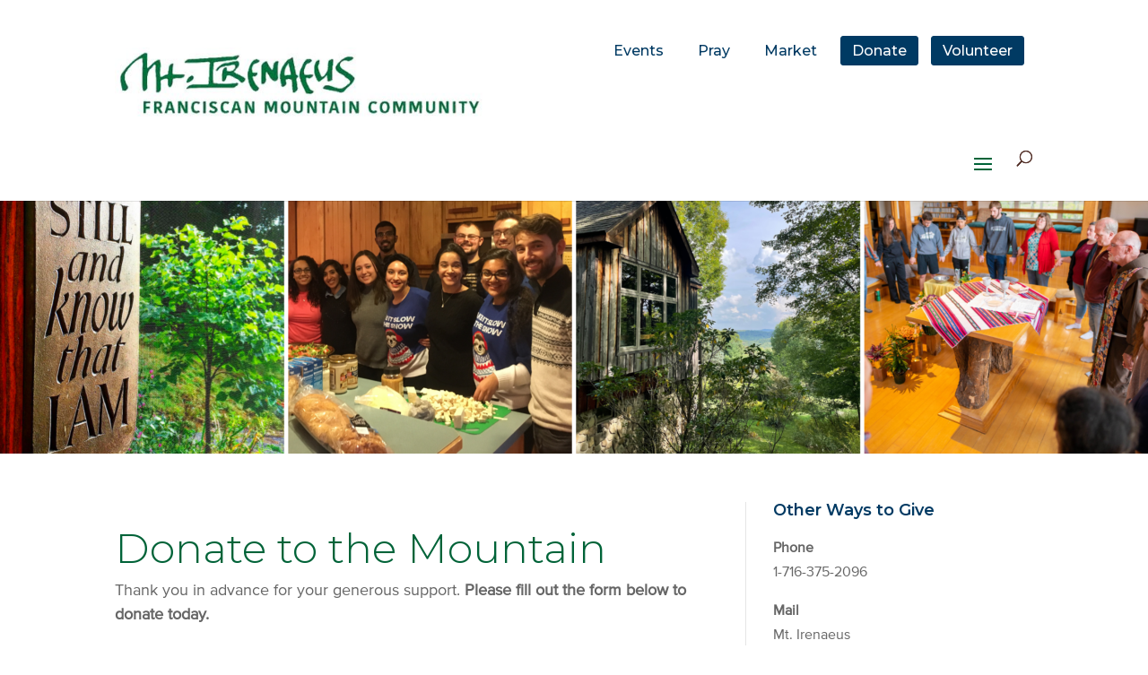

--- FILE ---
content_type: text/html; charset=utf-8
request_url: https://www.google.com/recaptcha/api2/anchor?ar=1&k=6LfS9IEjAAAAACmCV2zrHtnmqT7l1zbnwvOyqJaY&co=aHR0cHM6Ly9tb3VudGFpbm9ubGluZS5vcmc6NDQz&hl=en&v=N67nZn4AqZkNcbeMu4prBgzg&size=invisible&anchor-ms=20000&execute-ms=30000&cb=j8f0gp3zh7yt
body_size: 49631
content:
<!DOCTYPE HTML><html dir="ltr" lang="en"><head><meta http-equiv="Content-Type" content="text/html; charset=UTF-8">
<meta http-equiv="X-UA-Compatible" content="IE=edge">
<title>reCAPTCHA</title>
<style type="text/css">
/* cyrillic-ext */
@font-face {
  font-family: 'Roboto';
  font-style: normal;
  font-weight: 400;
  font-stretch: 100%;
  src: url(//fonts.gstatic.com/s/roboto/v48/KFO7CnqEu92Fr1ME7kSn66aGLdTylUAMa3GUBHMdazTgWw.woff2) format('woff2');
  unicode-range: U+0460-052F, U+1C80-1C8A, U+20B4, U+2DE0-2DFF, U+A640-A69F, U+FE2E-FE2F;
}
/* cyrillic */
@font-face {
  font-family: 'Roboto';
  font-style: normal;
  font-weight: 400;
  font-stretch: 100%;
  src: url(//fonts.gstatic.com/s/roboto/v48/KFO7CnqEu92Fr1ME7kSn66aGLdTylUAMa3iUBHMdazTgWw.woff2) format('woff2');
  unicode-range: U+0301, U+0400-045F, U+0490-0491, U+04B0-04B1, U+2116;
}
/* greek-ext */
@font-face {
  font-family: 'Roboto';
  font-style: normal;
  font-weight: 400;
  font-stretch: 100%;
  src: url(//fonts.gstatic.com/s/roboto/v48/KFO7CnqEu92Fr1ME7kSn66aGLdTylUAMa3CUBHMdazTgWw.woff2) format('woff2');
  unicode-range: U+1F00-1FFF;
}
/* greek */
@font-face {
  font-family: 'Roboto';
  font-style: normal;
  font-weight: 400;
  font-stretch: 100%;
  src: url(//fonts.gstatic.com/s/roboto/v48/KFO7CnqEu92Fr1ME7kSn66aGLdTylUAMa3-UBHMdazTgWw.woff2) format('woff2');
  unicode-range: U+0370-0377, U+037A-037F, U+0384-038A, U+038C, U+038E-03A1, U+03A3-03FF;
}
/* math */
@font-face {
  font-family: 'Roboto';
  font-style: normal;
  font-weight: 400;
  font-stretch: 100%;
  src: url(//fonts.gstatic.com/s/roboto/v48/KFO7CnqEu92Fr1ME7kSn66aGLdTylUAMawCUBHMdazTgWw.woff2) format('woff2');
  unicode-range: U+0302-0303, U+0305, U+0307-0308, U+0310, U+0312, U+0315, U+031A, U+0326-0327, U+032C, U+032F-0330, U+0332-0333, U+0338, U+033A, U+0346, U+034D, U+0391-03A1, U+03A3-03A9, U+03B1-03C9, U+03D1, U+03D5-03D6, U+03F0-03F1, U+03F4-03F5, U+2016-2017, U+2034-2038, U+203C, U+2040, U+2043, U+2047, U+2050, U+2057, U+205F, U+2070-2071, U+2074-208E, U+2090-209C, U+20D0-20DC, U+20E1, U+20E5-20EF, U+2100-2112, U+2114-2115, U+2117-2121, U+2123-214F, U+2190, U+2192, U+2194-21AE, U+21B0-21E5, U+21F1-21F2, U+21F4-2211, U+2213-2214, U+2216-22FF, U+2308-230B, U+2310, U+2319, U+231C-2321, U+2336-237A, U+237C, U+2395, U+239B-23B7, U+23D0, U+23DC-23E1, U+2474-2475, U+25AF, U+25B3, U+25B7, U+25BD, U+25C1, U+25CA, U+25CC, U+25FB, U+266D-266F, U+27C0-27FF, U+2900-2AFF, U+2B0E-2B11, U+2B30-2B4C, U+2BFE, U+3030, U+FF5B, U+FF5D, U+1D400-1D7FF, U+1EE00-1EEFF;
}
/* symbols */
@font-face {
  font-family: 'Roboto';
  font-style: normal;
  font-weight: 400;
  font-stretch: 100%;
  src: url(//fonts.gstatic.com/s/roboto/v48/KFO7CnqEu92Fr1ME7kSn66aGLdTylUAMaxKUBHMdazTgWw.woff2) format('woff2');
  unicode-range: U+0001-000C, U+000E-001F, U+007F-009F, U+20DD-20E0, U+20E2-20E4, U+2150-218F, U+2190, U+2192, U+2194-2199, U+21AF, U+21E6-21F0, U+21F3, U+2218-2219, U+2299, U+22C4-22C6, U+2300-243F, U+2440-244A, U+2460-24FF, U+25A0-27BF, U+2800-28FF, U+2921-2922, U+2981, U+29BF, U+29EB, U+2B00-2BFF, U+4DC0-4DFF, U+FFF9-FFFB, U+10140-1018E, U+10190-1019C, U+101A0, U+101D0-101FD, U+102E0-102FB, U+10E60-10E7E, U+1D2C0-1D2D3, U+1D2E0-1D37F, U+1F000-1F0FF, U+1F100-1F1AD, U+1F1E6-1F1FF, U+1F30D-1F30F, U+1F315, U+1F31C, U+1F31E, U+1F320-1F32C, U+1F336, U+1F378, U+1F37D, U+1F382, U+1F393-1F39F, U+1F3A7-1F3A8, U+1F3AC-1F3AF, U+1F3C2, U+1F3C4-1F3C6, U+1F3CA-1F3CE, U+1F3D4-1F3E0, U+1F3ED, U+1F3F1-1F3F3, U+1F3F5-1F3F7, U+1F408, U+1F415, U+1F41F, U+1F426, U+1F43F, U+1F441-1F442, U+1F444, U+1F446-1F449, U+1F44C-1F44E, U+1F453, U+1F46A, U+1F47D, U+1F4A3, U+1F4B0, U+1F4B3, U+1F4B9, U+1F4BB, U+1F4BF, U+1F4C8-1F4CB, U+1F4D6, U+1F4DA, U+1F4DF, U+1F4E3-1F4E6, U+1F4EA-1F4ED, U+1F4F7, U+1F4F9-1F4FB, U+1F4FD-1F4FE, U+1F503, U+1F507-1F50B, U+1F50D, U+1F512-1F513, U+1F53E-1F54A, U+1F54F-1F5FA, U+1F610, U+1F650-1F67F, U+1F687, U+1F68D, U+1F691, U+1F694, U+1F698, U+1F6AD, U+1F6B2, U+1F6B9-1F6BA, U+1F6BC, U+1F6C6-1F6CF, U+1F6D3-1F6D7, U+1F6E0-1F6EA, U+1F6F0-1F6F3, U+1F6F7-1F6FC, U+1F700-1F7FF, U+1F800-1F80B, U+1F810-1F847, U+1F850-1F859, U+1F860-1F887, U+1F890-1F8AD, U+1F8B0-1F8BB, U+1F8C0-1F8C1, U+1F900-1F90B, U+1F93B, U+1F946, U+1F984, U+1F996, U+1F9E9, U+1FA00-1FA6F, U+1FA70-1FA7C, U+1FA80-1FA89, U+1FA8F-1FAC6, U+1FACE-1FADC, U+1FADF-1FAE9, U+1FAF0-1FAF8, U+1FB00-1FBFF;
}
/* vietnamese */
@font-face {
  font-family: 'Roboto';
  font-style: normal;
  font-weight: 400;
  font-stretch: 100%;
  src: url(//fonts.gstatic.com/s/roboto/v48/KFO7CnqEu92Fr1ME7kSn66aGLdTylUAMa3OUBHMdazTgWw.woff2) format('woff2');
  unicode-range: U+0102-0103, U+0110-0111, U+0128-0129, U+0168-0169, U+01A0-01A1, U+01AF-01B0, U+0300-0301, U+0303-0304, U+0308-0309, U+0323, U+0329, U+1EA0-1EF9, U+20AB;
}
/* latin-ext */
@font-face {
  font-family: 'Roboto';
  font-style: normal;
  font-weight: 400;
  font-stretch: 100%;
  src: url(//fonts.gstatic.com/s/roboto/v48/KFO7CnqEu92Fr1ME7kSn66aGLdTylUAMa3KUBHMdazTgWw.woff2) format('woff2');
  unicode-range: U+0100-02BA, U+02BD-02C5, U+02C7-02CC, U+02CE-02D7, U+02DD-02FF, U+0304, U+0308, U+0329, U+1D00-1DBF, U+1E00-1E9F, U+1EF2-1EFF, U+2020, U+20A0-20AB, U+20AD-20C0, U+2113, U+2C60-2C7F, U+A720-A7FF;
}
/* latin */
@font-face {
  font-family: 'Roboto';
  font-style: normal;
  font-weight: 400;
  font-stretch: 100%;
  src: url(//fonts.gstatic.com/s/roboto/v48/KFO7CnqEu92Fr1ME7kSn66aGLdTylUAMa3yUBHMdazQ.woff2) format('woff2');
  unicode-range: U+0000-00FF, U+0131, U+0152-0153, U+02BB-02BC, U+02C6, U+02DA, U+02DC, U+0304, U+0308, U+0329, U+2000-206F, U+20AC, U+2122, U+2191, U+2193, U+2212, U+2215, U+FEFF, U+FFFD;
}
/* cyrillic-ext */
@font-face {
  font-family: 'Roboto';
  font-style: normal;
  font-weight: 500;
  font-stretch: 100%;
  src: url(//fonts.gstatic.com/s/roboto/v48/KFO7CnqEu92Fr1ME7kSn66aGLdTylUAMa3GUBHMdazTgWw.woff2) format('woff2');
  unicode-range: U+0460-052F, U+1C80-1C8A, U+20B4, U+2DE0-2DFF, U+A640-A69F, U+FE2E-FE2F;
}
/* cyrillic */
@font-face {
  font-family: 'Roboto';
  font-style: normal;
  font-weight: 500;
  font-stretch: 100%;
  src: url(//fonts.gstatic.com/s/roboto/v48/KFO7CnqEu92Fr1ME7kSn66aGLdTylUAMa3iUBHMdazTgWw.woff2) format('woff2');
  unicode-range: U+0301, U+0400-045F, U+0490-0491, U+04B0-04B1, U+2116;
}
/* greek-ext */
@font-face {
  font-family: 'Roboto';
  font-style: normal;
  font-weight: 500;
  font-stretch: 100%;
  src: url(//fonts.gstatic.com/s/roboto/v48/KFO7CnqEu92Fr1ME7kSn66aGLdTylUAMa3CUBHMdazTgWw.woff2) format('woff2');
  unicode-range: U+1F00-1FFF;
}
/* greek */
@font-face {
  font-family: 'Roboto';
  font-style: normal;
  font-weight: 500;
  font-stretch: 100%;
  src: url(//fonts.gstatic.com/s/roboto/v48/KFO7CnqEu92Fr1ME7kSn66aGLdTylUAMa3-UBHMdazTgWw.woff2) format('woff2');
  unicode-range: U+0370-0377, U+037A-037F, U+0384-038A, U+038C, U+038E-03A1, U+03A3-03FF;
}
/* math */
@font-face {
  font-family: 'Roboto';
  font-style: normal;
  font-weight: 500;
  font-stretch: 100%;
  src: url(//fonts.gstatic.com/s/roboto/v48/KFO7CnqEu92Fr1ME7kSn66aGLdTylUAMawCUBHMdazTgWw.woff2) format('woff2');
  unicode-range: U+0302-0303, U+0305, U+0307-0308, U+0310, U+0312, U+0315, U+031A, U+0326-0327, U+032C, U+032F-0330, U+0332-0333, U+0338, U+033A, U+0346, U+034D, U+0391-03A1, U+03A3-03A9, U+03B1-03C9, U+03D1, U+03D5-03D6, U+03F0-03F1, U+03F4-03F5, U+2016-2017, U+2034-2038, U+203C, U+2040, U+2043, U+2047, U+2050, U+2057, U+205F, U+2070-2071, U+2074-208E, U+2090-209C, U+20D0-20DC, U+20E1, U+20E5-20EF, U+2100-2112, U+2114-2115, U+2117-2121, U+2123-214F, U+2190, U+2192, U+2194-21AE, U+21B0-21E5, U+21F1-21F2, U+21F4-2211, U+2213-2214, U+2216-22FF, U+2308-230B, U+2310, U+2319, U+231C-2321, U+2336-237A, U+237C, U+2395, U+239B-23B7, U+23D0, U+23DC-23E1, U+2474-2475, U+25AF, U+25B3, U+25B7, U+25BD, U+25C1, U+25CA, U+25CC, U+25FB, U+266D-266F, U+27C0-27FF, U+2900-2AFF, U+2B0E-2B11, U+2B30-2B4C, U+2BFE, U+3030, U+FF5B, U+FF5D, U+1D400-1D7FF, U+1EE00-1EEFF;
}
/* symbols */
@font-face {
  font-family: 'Roboto';
  font-style: normal;
  font-weight: 500;
  font-stretch: 100%;
  src: url(//fonts.gstatic.com/s/roboto/v48/KFO7CnqEu92Fr1ME7kSn66aGLdTylUAMaxKUBHMdazTgWw.woff2) format('woff2');
  unicode-range: U+0001-000C, U+000E-001F, U+007F-009F, U+20DD-20E0, U+20E2-20E4, U+2150-218F, U+2190, U+2192, U+2194-2199, U+21AF, U+21E6-21F0, U+21F3, U+2218-2219, U+2299, U+22C4-22C6, U+2300-243F, U+2440-244A, U+2460-24FF, U+25A0-27BF, U+2800-28FF, U+2921-2922, U+2981, U+29BF, U+29EB, U+2B00-2BFF, U+4DC0-4DFF, U+FFF9-FFFB, U+10140-1018E, U+10190-1019C, U+101A0, U+101D0-101FD, U+102E0-102FB, U+10E60-10E7E, U+1D2C0-1D2D3, U+1D2E0-1D37F, U+1F000-1F0FF, U+1F100-1F1AD, U+1F1E6-1F1FF, U+1F30D-1F30F, U+1F315, U+1F31C, U+1F31E, U+1F320-1F32C, U+1F336, U+1F378, U+1F37D, U+1F382, U+1F393-1F39F, U+1F3A7-1F3A8, U+1F3AC-1F3AF, U+1F3C2, U+1F3C4-1F3C6, U+1F3CA-1F3CE, U+1F3D4-1F3E0, U+1F3ED, U+1F3F1-1F3F3, U+1F3F5-1F3F7, U+1F408, U+1F415, U+1F41F, U+1F426, U+1F43F, U+1F441-1F442, U+1F444, U+1F446-1F449, U+1F44C-1F44E, U+1F453, U+1F46A, U+1F47D, U+1F4A3, U+1F4B0, U+1F4B3, U+1F4B9, U+1F4BB, U+1F4BF, U+1F4C8-1F4CB, U+1F4D6, U+1F4DA, U+1F4DF, U+1F4E3-1F4E6, U+1F4EA-1F4ED, U+1F4F7, U+1F4F9-1F4FB, U+1F4FD-1F4FE, U+1F503, U+1F507-1F50B, U+1F50D, U+1F512-1F513, U+1F53E-1F54A, U+1F54F-1F5FA, U+1F610, U+1F650-1F67F, U+1F687, U+1F68D, U+1F691, U+1F694, U+1F698, U+1F6AD, U+1F6B2, U+1F6B9-1F6BA, U+1F6BC, U+1F6C6-1F6CF, U+1F6D3-1F6D7, U+1F6E0-1F6EA, U+1F6F0-1F6F3, U+1F6F7-1F6FC, U+1F700-1F7FF, U+1F800-1F80B, U+1F810-1F847, U+1F850-1F859, U+1F860-1F887, U+1F890-1F8AD, U+1F8B0-1F8BB, U+1F8C0-1F8C1, U+1F900-1F90B, U+1F93B, U+1F946, U+1F984, U+1F996, U+1F9E9, U+1FA00-1FA6F, U+1FA70-1FA7C, U+1FA80-1FA89, U+1FA8F-1FAC6, U+1FACE-1FADC, U+1FADF-1FAE9, U+1FAF0-1FAF8, U+1FB00-1FBFF;
}
/* vietnamese */
@font-face {
  font-family: 'Roboto';
  font-style: normal;
  font-weight: 500;
  font-stretch: 100%;
  src: url(//fonts.gstatic.com/s/roboto/v48/KFO7CnqEu92Fr1ME7kSn66aGLdTylUAMa3OUBHMdazTgWw.woff2) format('woff2');
  unicode-range: U+0102-0103, U+0110-0111, U+0128-0129, U+0168-0169, U+01A0-01A1, U+01AF-01B0, U+0300-0301, U+0303-0304, U+0308-0309, U+0323, U+0329, U+1EA0-1EF9, U+20AB;
}
/* latin-ext */
@font-face {
  font-family: 'Roboto';
  font-style: normal;
  font-weight: 500;
  font-stretch: 100%;
  src: url(//fonts.gstatic.com/s/roboto/v48/KFO7CnqEu92Fr1ME7kSn66aGLdTylUAMa3KUBHMdazTgWw.woff2) format('woff2');
  unicode-range: U+0100-02BA, U+02BD-02C5, U+02C7-02CC, U+02CE-02D7, U+02DD-02FF, U+0304, U+0308, U+0329, U+1D00-1DBF, U+1E00-1E9F, U+1EF2-1EFF, U+2020, U+20A0-20AB, U+20AD-20C0, U+2113, U+2C60-2C7F, U+A720-A7FF;
}
/* latin */
@font-face {
  font-family: 'Roboto';
  font-style: normal;
  font-weight: 500;
  font-stretch: 100%;
  src: url(//fonts.gstatic.com/s/roboto/v48/KFO7CnqEu92Fr1ME7kSn66aGLdTylUAMa3yUBHMdazQ.woff2) format('woff2');
  unicode-range: U+0000-00FF, U+0131, U+0152-0153, U+02BB-02BC, U+02C6, U+02DA, U+02DC, U+0304, U+0308, U+0329, U+2000-206F, U+20AC, U+2122, U+2191, U+2193, U+2212, U+2215, U+FEFF, U+FFFD;
}
/* cyrillic-ext */
@font-face {
  font-family: 'Roboto';
  font-style: normal;
  font-weight: 900;
  font-stretch: 100%;
  src: url(//fonts.gstatic.com/s/roboto/v48/KFO7CnqEu92Fr1ME7kSn66aGLdTylUAMa3GUBHMdazTgWw.woff2) format('woff2');
  unicode-range: U+0460-052F, U+1C80-1C8A, U+20B4, U+2DE0-2DFF, U+A640-A69F, U+FE2E-FE2F;
}
/* cyrillic */
@font-face {
  font-family: 'Roboto';
  font-style: normal;
  font-weight: 900;
  font-stretch: 100%;
  src: url(//fonts.gstatic.com/s/roboto/v48/KFO7CnqEu92Fr1ME7kSn66aGLdTylUAMa3iUBHMdazTgWw.woff2) format('woff2');
  unicode-range: U+0301, U+0400-045F, U+0490-0491, U+04B0-04B1, U+2116;
}
/* greek-ext */
@font-face {
  font-family: 'Roboto';
  font-style: normal;
  font-weight: 900;
  font-stretch: 100%;
  src: url(//fonts.gstatic.com/s/roboto/v48/KFO7CnqEu92Fr1ME7kSn66aGLdTylUAMa3CUBHMdazTgWw.woff2) format('woff2');
  unicode-range: U+1F00-1FFF;
}
/* greek */
@font-face {
  font-family: 'Roboto';
  font-style: normal;
  font-weight: 900;
  font-stretch: 100%;
  src: url(//fonts.gstatic.com/s/roboto/v48/KFO7CnqEu92Fr1ME7kSn66aGLdTylUAMa3-UBHMdazTgWw.woff2) format('woff2');
  unicode-range: U+0370-0377, U+037A-037F, U+0384-038A, U+038C, U+038E-03A1, U+03A3-03FF;
}
/* math */
@font-face {
  font-family: 'Roboto';
  font-style: normal;
  font-weight: 900;
  font-stretch: 100%;
  src: url(//fonts.gstatic.com/s/roboto/v48/KFO7CnqEu92Fr1ME7kSn66aGLdTylUAMawCUBHMdazTgWw.woff2) format('woff2');
  unicode-range: U+0302-0303, U+0305, U+0307-0308, U+0310, U+0312, U+0315, U+031A, U+0326-0327, U+032C, U+032F-0330, U+0332-0333, U+0338, U+033A, U+0346, U+034D, U+0391-03A1, U+03A3-03A9, U+03B1-03C9, U+03D1, U+03D5-03D6, U+03F0-03F1, U+03F4-03F5, U+2016-2017, U+2034-2038, U+203C, U+2040, U+2043, U+2047, U+2050, U+2057, U+205F, U+2070-2071, U+2074-208E, U+2090-209C, U+20D0-20DC, U+20E1, U+20E5-20EF, U+2100-2112, U+2114-2115, U+2117-2121, U+2123-214F, U+2190, U+2192, U+2194-21AE, U+21B0-21E5, U+21F1-21F2, U+21F4-2211, U+2213-2214, U+2216-22FF, U+2308-230B, U+2310, U+2319, U+231C-2321, U+2336-237A, U+237C, U+2395, U+239B-23B7, U+23D0, U+23DC-23E1, U+2474-2475, U+25AF, U+25B3, U+25B7, U+25BD, U+25C1, U+25CA, U+25CC, U+25FB, U+266D-266F, U+27C0-27FF, U+2900-2AFF, U+2B0E-2B11, U+2B30-2B4C, U+2BFE, U+3030, U+FF5B, U+FF5D, U+1D400-1D7FF, U+1EE00-1EEFF;
}
/* symbols */
@font-face {
  font-family: 'Roboto';
  font-style: normal;
  font-weight: 900;
  font-stretch: 100%;
  src: url(//fonts.gstatic.com/s/roboto/v48/KFO7CnqEu92Fr1ME7kSn66aGLdTylUAMaxKUBHMdazTgWw.woff2) format('woff2');
  unicode-range: U+0001-000C, U+000E-001F, U+007F-009F, U+20DD-20E0, U+20E2-20E4, U+2150-218F, U+2190, U+2192, U+2194-2199, U+21AF, U+21E6-21F0, U+21F3, U+2218-2219, U+2299, U+22C4-22C6, U+2300-243F, U+2440-244A, U+2460-24FF, U+25A0-27BF, U+2800-28FF, U+2921-2922, U+2981, U+29BF, U+29EB, U+2B00-2BFF, U+4DC0-4DFF, U+FFF9-FFFB, U+10140-1018E, U+10190-1019C, U+101A0, U+101D0-101FD, U+102E0-102FB, U+10E60-10E7E, U+1D2C0-1D2D3, U+1D2E0-1D37F, U+1F000-1F0FF, U+1F100-1F1AD, U+1F1E6-1F1FF, U+1F30D-1F30F, U+1F315, U+1F31C, U+1F31E, U+1F320-1F32C, U+1F336, U+1F378, U+1F37D, U+1F382, U+1F393-1F39F, U+1F3A7-1F3A8, U+1F3AC-1F3AF, U+1F3C2, U+1F3C4-1F3C6, U+1F3CA-1F3CE, U+1F3D4-1F3E0, U+1F3ED, U+1F3F1-1F3F3, U+1F3F5-1F3F7, U+1F408, U+1F415, U+1F41F, U+1F426, U+1F43F, U+1F441-1F442, U+1F444, U+1F446-1F449, U+1F44C-1F44E, U+1F453, U+1F46A, U+1F47D, U+1F4A3, U+1F4B0, U+1F4B3, U+1F4B9, U+1F4BB, U+1F4BF, U+1F4C8-1F4CB, U+1F4D6, U+1F4DA, U+1F4DF, U+1F4E3-1F4E6, U+1F4EA-1F4ED, U+1F4F7, U+1F4F9-1F4FB, U+1F4FD-1F4FE, U+1F503, U+1F507-1F50B, U+1F50D, U+1F512-1F513, U+1F53E-1F54A, U+1F54F-1F5FA, U+1F610, U+1F650-1F67F, U+1F687, U+1F68D, U+1F691, U+1F694, U+1F698, U+1F6AD, U+1F6B2, U+1F6B9-1F6BA, U+1F6BC, U+1F6C6-1F6CF, U+1F6D3-1F6D7, U+1F6E0-1F6EA, U+1F6F0-1F6F3, U+1F6F7-1F6FC, U+1F700-1F7FF, U+1F800-1F80B, U+1F810-1F847, U+1F850-1F859, U+1F860-1F887, U+1F890-1F8AD, U+1F8B0-1F8BB, U+1F8C0-1F8C1, U+1F900-1F90B, U+1F93B, U+1F946, U+1F984, U+1F996, U+1F9E9, U+1FA00-1FA6F, U+1FA70-1FA7C, U+1FA80-1FA89, U+1FA8F-1FAC6, U+1FACE-1FADC, U+1FADF-1FAE9, U+1FAF0-1FAF8, U+1FB00-1FBFF;
}
/* vietnamese */
@font-face {
  font-family: 'Roboto';
  font-style: normal;
  font-weight: 900;
  font-stretch: 100%;
  src: url(//fonts.gstatic.com/s/roboto/v48/KFO7CnqEu92Fr1ME7kSn66aGLdTylUAMa3OUBHMdazTgWw.woff2) format('woff2');
  unicode-range: U+0102-0103, U+0110-0111, U+0128-0129, U+0168-0169, U+01A0-01A1, U+01AF-01B0, U+0300-0301, U+0303-0304, U+0308-0309, U+0323, U+0329, U+1EA0-1EF9, U+20AB;
}
/* latin-ext */
@font-face {
  font-family: 'Roboto';
  font-style: normal;
  font-weight: 900;
  font-stretch: 100%;
  src: url(//fonts.gstatic.com/s/roboto/v48/KFO7CnqEu92Fr1ME7kSn66aGLdTylUAMa3KUBHMdazTgWw.woff2) format('woff2');
  unicode-range: U+0100-02BA, U+02BD-02C5, U+02C7-02CC, U+02CE-02D7, U+02DD-02FF, U+0304, U+0308, U+0329, U+1D00-1DBF, U+1E00-1E9F, U+1EF2-1EFF, U+2020, U+20A0-20AB, U+20AD-20C0, U+2113, U+2C60-2C7F, U+A720-A7FF;
}
/* latin */
@font-face {
  font-family: 'Roboto';
  font-style: normal;
  font-weight: 900;
  font-stretch: 100%;
  src: url(//fonts.gstatic.com/s/roboto/v48/KFO7CnqEu92Fr1ME7kSn66aGLdTylUAMa3yUBHMdazQ.woff2) format('woff2');
  unicode-range: U+0000-00FF, U+0131, U+0152-0153, U+02BB-02BC, U+02C6, U+02DA, U+02DC, U+0304, U+0308, U+0329, U+2000-206F, U+20AC, U+2122, U+2191, U+2193, U+2212, U+2215, U+FEFF, U+FFFD;
}

</style>
<link rel="stylesheet" type="text/css" href="https://www.gstatic.com/recaptcha/releases/N67nZn4AqZkNcbeMu4prBgzg/styles__ltr.css">
<script nonce="gCjMrBZGhjSBfK7A6Q4MoQ" type="text/javascript">window['__recaptcha_api'] = 'https://www.google.com/recaptcha/api2/';</script>
<script type="text/javascript" src="https://www.gstatic.com/recaptcha/releases/N67nZn4AqZkNcbeMu4prBgzg/recaptcha__en.js" nonce="gCjMrBZGhjSBfK7A6Q4MoQ">
      
    </script></head>
<body><div id="rc-anchor-alert" class="rc-anchor-alert"></div>
<input type="hidden" id="recaptcha-token" value="[base64]">
<script type="text/javascript" nonce="gCjMrBZGhjSBfK7A6Q4MoQ">
      recaptcha.anchor.Main.init("[\x22ainput\x22,[\x22bgdata\x22,\x22\x22,\[base64]/[base64]/[base64]/[base64]/[base64]/UltsKytdPUU6KEU8MjA0OD9SW2wrK109RT4+NnwxOTI6KChFJjY0NTEyKT09NTUyOTYmJk0rMTxjLmxlbmd0aCYmKGMuY2hhckNvZGVBdChNKzEpJjY0NTEyKT09NTYzMjA/[base64]/[base64]/[base64]/[base64]/[base64]/[base64]/[base64]\x22,\[base64]\x22,\x22wrHDmUQ0w48UBMK5Vl4KH8OOw5Q0wrlpVA9ADcOLw487S8KJYsKBc8OmeC3CiMOzw7F0w4zDqsOBw6HDisOkVC7DvsK3NsOwDMKBHXPDvhnDrMOsw5fCs8Orw4tHwqDDpMOTw4XChsO/UkVoCcK7wr1Kw5XCj0RqZmnDiU0XRMOfw4bDqMOWw6wNRMKQMMOmcMKWw5fCsBhAI8Omw5XDvFPDjcOTThk+wr3DoTYVA8OiREDCr8Kzw48BwpJFwpDDhgFDw4rDr8O3w7TDmkJywp/DqcO1GGhiwr3CoMKaWMKgwpBZWU5nw5EVwq7Di3sOwpnCmiN8aiLDuxDClzvDj8KyBsOswpcPZzjChTvDsh/CiBDDnUU2wpBLwr5Fw67Cjj7DmgfCt8Okb03CtmvDucK+C8KcNg9uC27Du2cuwoXCnsKQw7rCnsOAwpDDtTfCuUbDkn7DsynDksKAUsKcwoomwo9naW95wq7Clm9Mw6YyCmBIw5JhPcKhDATCmkBQwq0VTsKhJ8KhwqoBw6/[base64]/CqsK+cMOTw70NwofDlMOwwqlvwqcbwrbDpWspcxbDg8KwQcKrw4p5VsOdWMK1fj3DicO6LUEEwr/CjMKjQcKzDmvDuyvCs8KHesKTAsOFY8OGwo4Gw4jDtVF+w4cpSMO0w6TDr8OseDgGw5DCisOvWMKOfXApwodiUMOAwol8CMKHLMOIwoc7w7rCpHU1PcK7McK0KkvDgcO4RcOYw5HClhAfDFtaDGMSHgMKw6TDiylHeMOXw4XDpsOiw5PDosOaT8O8wo/DpMOGw4DDvQFaacO3SxbDlcOfw7Iew7zDtMOKLsKYaSTDjRHClkp9w73Ch8Khw5RVO2QeIsONClLCqcOywpzDgmRnccOiUCzDuklbw6/CvsKacRDDqXBFw4LCrC/ChCR0I1HChiwXBw8qM8KUw6XDpR3Di8KeYV4YwqpCworCp0U4JMKdNj3DqjUVw6HCoEkUYcOyw4HCkSpNbjvCkMKMSDk6bBnCsF9Qwrlbw6IkYlV7w5o5LMONc8K/NxA2EFVqw4zDosKld1LDuCg3YzTCrUNIX8KsLcKZw5BkfFp2w4Akw5HCnTLCj8K5wrB0SXfDnMKMWFrCnQ0Vw7FoHAZSFipswpTDm8OVw5/CrsKKw6rDrWHChFJFMcOkwpNhS8KPPnDCv3t9wovCjMKPwovDuMOkw6zDgA7ClR/DucOKw4NwwonCsMOOf1tib8KGw6rDpFrDvxPCvCXCm8OtFwNGN20jE2Fsw4YBw75FwqnCvcK5wqN4w5zCj17CvSPDuXIAM8KCJCgALsKmKsKfwrXDo8KWaUF3w4LDpMORwoFdw4HDtsKMd0rDhsKYYFrDikwEwqc2WsK2YWZqw4AMwq8bwojDsTnCrRpzw7/DksKKw7xjdMOlwqvDv8K2wrbDo2nDs3pQYCPCqsK4UDEAwo1twrlkw5/[base64]/Du8OBdD7Dvz7DjMOJwpQJfVIawpMWwpZHw6nCp2bDnQQBHMOzaQtRwrPDmxnCpMOLcsKPAMOZQcK5w5/DksKXwqN+N2csw73CtcO0wrTDosK1w6JzacKId8KCw4F8wq3CgmfCo8KxwpzDnUbCvw5ybFDCqsOOw7IhwpXDs0rCsMKKJcKjTsOgw5XDqMOOw58/wr7CpTTCusKTw5jCkXLCvcO3L8OEOMOtYlLChMK8bsK+GlNTw7xMw6XCg2DDg8OQwrNVwoIJAkNww4LCucOtw6nDlMKqwobClMKnwrFnwqQUZMOTb8OEw6/CuMKHw53CicK6wokLwqPDoXJBOl9vUsK1wqRzw7DDr2rDkgXCuMO5wrrCs0nCvMOtwpcLw7TDnlLCtzsdwqYOFsO+c8OGZknDkcO9w6QaKsK1FTkIdsKHwro9w4zCsXTCs8Ohw75/[base64]/DiwU1w4/CqwBUasOlYMK9MsOYMcO1cG7DogtBw7/CpBbDqQNQaMKzw7gYwpTDjsOxV8O+FFTDicOGVsO+TsKUw7PDgMK/FDtZS8Obw6bCkVTCj3QkwowRYcKYwrvChsOFMSxdUsO1w6jDlHM6YcKDw4/Cj2bDm8O1w71ufFZlwrPDv2DCmsO1w5YewojDpcKAwp/DplZ8VEzCpMK9A8Kowr/[base64]/wroKbgPCgXrDrcOFecOIXsKnTMOEwrUAGMOpTG0xTRDCtznDgMKmw4FGPGDDhRBnXghOczcMZ8OZwqrCqMOxT8OoU1MwEEfDtcO2asOsMcKAwpIvYsOYwpVOMMKmw4cWMA4OMnAfdGMZT8O/K1HCrkLCr1Yhw6NZwr/[base64]/DiGIfZMORwrPCj8KKMxpXw55gwpBxA2Y8H8OXwpfDjcOcw6/CrljDksOdw5xNZWvCvsKSTMK6wqzCjCEpwpjCgcOWwoULWcK0woJHfcOcGQnCqMK7EyLCkBPCpwLCi3/Dk8Odw7pCwoPDhFNsIzdew7bCnEfCgQhwZUMCUsOfUcKqT2fDgsOZDEgVZWLCiE/DjcOTw5Urwp7CjcKKwrQYw6IGw6XCkgrDt8KDUkHCvVzCt0kaw6DDpsKlw41udcKjw67Ch38aw5fDoMKUwoMnw6zCsiFBK8OPSwjDrsKWHMO/w7oiw6IdNmXDrcKuIjrDvSVVw7MDXcK0w7rDtj/CpsOwwpxywqXDmSIYwqcgw7/DtxnDuEzDhMKEwrzChSXCt8O0woHClcOfw50DwqvCu1RHQk9IwoVDecKuQMKAMsOSwqdWUCnCgFDDkRbDqcKxKBzDoMK+wpDDtAFcwr7CosOiFyvCmyUScMKAQC/CjVEwN1BeIcO9ARgbakTCk0HDuEjDp8KUw77DtsOgfcO5OWjDj8K+ZVd0JMKyw75MMhTDnFFbJMKcw7rDlsOsf8Oewo/Cr3zCp8O1w6gPw5XCuSvDl8O8w7tDwqovwrfDhcKyQ8KBw4piwrLDlVDDshppw4TDm1/DoCjDosO9BcO6cMO1DWFhwqlxwoUswo3DuQFbNTUmwqtyG8KNIkYqwqDCp2wgOjnDtsOMXcO3wpljwqnCmsKvX8KHw4nDvcK4SSPDu8KsTMOEw7jCqXJiw5caw67DqMKVREQNwqPDhQYTw4fDoWbCgiYNFWzCvMKuw6/CshFxwonDm8KbDH5YwqjDhQkswprCk34qw53CocKiRcKfw65Mw7clccO1JVPDkMK9QsOURhPDujliUG9RGEnDmwxKGXPDosOtDUgjw7YQwqEXL1IzWMOFwqnCu1HCucOSeDbCjcKDBF8qwp1swoRKT8OrZsOBwrhEwrXCmsOtw4EZwotLwrc+ECLDtEHCq8KIJmpow7/Cs27Co8KdwpAaA8OOw5PChHArdMK/PlfCscO9ZcOQw6I8w6p5w5hXw6IHPMO9Qi8Mw7Zhw4PCtcKfblwaw7jClm42A8KXw5vCpcOBw5I5T2HCrsK1V8K8My3DkzbDt0nCrcK7TGTDqDjCgHXDosKOwpTCmW8vLE1je3MIJ8KcRMK9wofDs1/[base64]/wpTDiMOiVV84P8O+wq3Cg0fCrgA9wrHCoUdLaMK7KQjCnAXCvMK3A8O9CRPDrcOvLsKdFcO3w4LDoH0xHyXCrms7wqIiwo/DpcKAaMKFO8KrFcOBw7TDksO/wpRBw6wRwq3Du27CikUUe0tFw5cQw53CjCp6UEE/ViJUw7E7bWENDMOEw5HCiCPCniYuJMOsw6JYw6UQw6PDgsOWwokcBkPDhsKYA17Csmstwo4NwqjCq8KabMKTw5V2wqbCnHJMGsOmw6PDpmLDrCfDrsKFw7BswrZ3I1ZCwr/DisKlw7PCsBcpw7zDjcKuwoMedWxtwo/DgRrChy10w4fDqQ7DgThxw4LDgVPCiUVQw53DvmjCgMOQKsOTBcKzw7bCtTHCgsO9HsOyb3Z+wpTDsF/Cg8Kvw6jDocKCecOVwqrDoHlhCMKcw5jCp8KsU8OLw6PCm8OGH8OTwqh0w6QlMR0xZsO5LsKfwptVwoEawrhOVGVTDGDDhU/[base64]/CmMK3cgfCuMK/wqBQw7rCm8OYQFgpC8K4wrLDpcKkwq0BKlRHGwlswrXClMKcwr3DssKxf8OQD8KZwrbDqcOnakJhwq5Fw5MzWn8Nw7HCgBLDgBZqUcOSw4REEkQ2w7zCkMK0AyXDkUYQdQdoE8K6WMKmw7jDk8Kyw6VDEsO2wozCkcOhwp4TdEIRFsOow5NVc8O2JjTCuV/[base64]/[base64]/CrMK7IBLDk3jDq8O6w6QKwonDvMK9wqhQw7QeN1TDrmnCjgjClMO2JsKxw5dzKh3DqcOBwq96IA/DhcKRw6TDnnrChsOAw5bDp8OGdntVYMKVFT3CqMO8w7oSa8KOwo1Two0awqXClsKcEzTDq8KXHHUjRcO+wrdEWmA2F2PCpALDrS8xw5V8wpYpeCRfNsKrwpNwE3DCiUvCtTc3w4NDADnCtcOxMUbCv8KFeB7Ck8Kmwo52I2dMTz56GRfCrMOUw7vCnEbClMKKUMO/wolnwoF3csKMwrMhwrvDhcKfDcKvwokRwpxhOMK/PcOkw6p0PsKUPsONwrZUwrYKUixjBFombMKIwoLDlTfCmHc/AUbDnMKBwpPDuMOqwpzDk8OICQAmw6kRPMOZWF/DnsOCw6MTw7XDpMK7KMKew5LCmVJBw6bCmsORwrw6LjxIwpnDhMKndx17f2rDk8OswovDgwsjAsKwwrTDocOXwonCrcKYGxXDqXrDnsO9CMO+w4RvcUcCRQbDrx9Pw6vDnnd/acOdwr/[base64]/Cn0QaIsKsUDnCqMOKFsOww5NrOcO1wp7DnBYAw40Zw557c8KmESXCqMOqOcKrwpjDs8Ouw79nXlvChg7DqBcKw4Eow5bCtsO/VmHDhMO5N2bDnsOfXcKQVz/Clgxkw41Qwq/[base64]/SF4Ww7PDvxfDhULDrXbCosOMwp7DicOOJsOzMsO3wpdkWHdfXcKHw7rCjcKfYsOTJ1pREsOxw5gawq/Cs0RowrjDmcOWw6Ywwqt2w7TCoAjDpR/DomTCgsOiTcKiV09rwoDDvWHDrjkyUG3CrgnCh8OMwqLDpcO3QURCwpPCmsKkb1fCnMKjw7RXw7FSUMKPFMO/[base64]/wpNSZcOFPMOyZcOzwqbDlVdlwpHCvcOTw5c3w4LDucOuw4nDr3DDlsO5wq4QbzTCjsO0UBlqLcOdw50dw5sNHwZmwq0VwqBqYSrDmS9AJMK1P8OwUsKbwqMAw5EQwr/DmXkyYGTDslROw4IuFhx4GMK5w4TDlG0vXF/Cg1HCnsONYMOuwqHCicKnESIOTSd1cQrDqXDCs0DDjQIlw4J4w7lzwqwBcSk0K8OqZkdYw4RMAg7DlcKpEmPCjcOEUMOpdcOYwpXCssOmw4snwpV0woIyecOOY8Kgw7/DgMORwqEnK8KIw55vwr3CjsOAL8OIwogRwq1LFC4wLiVUwojCr8K/[base64]/CtMKbw77CgcOQccK0wp3Co0Q0IsOPScKZw6Evw63DosOiIWTCtMOtJjvDrsOlTcO1NiFHwr7DkiLDqlvDs8KJw7vCkMKZXGdlLMOWwr1UfWZSwr3DhQMfV8K4w4nCk8KsO2/[base64]/DocK4wp4Cw48+w5LDrsOUwptvVFvCu8O9woTDlDDDk8KtRsOcw5TDsWLDj07DicOcw73DixR0GsKOGi3CjxvDkMOPwofCtT5nKnnCsD/Cr8OUU8KHw7HDmT/[base64]/CsTZww4jDvVI0wo8ewoHCp8ORwpbClcKGw7fDrm1owqHCjjI0IT/ClsKIw5U+VmVJEk/CrSDCvkRTwqNWwpvDi1YNwpvCrzPDlz/CpsKhfxrDmTjDmBkdaBfCisKMFFVsw5HCpVLCgDPDg0lOwobDvcKHwrfDmgtRw5MBdcOPEcOBw5fCrMOCccKIFMKUw5LDsMOiDsOGIsOiPcOAwr3CgMKtw68EwqPDuQENwr1CwpAxwrk8wpDDu0vDvQPDvcKXwq/CuHtIwrXDjMK6Zl59w5TCpFTCoxDCgDjDkEhmwrUkw40ew4t2Ggt4O0MlO8OWXMKAwpwEw7DDsFlTG2Ypw6fChcKjP8KGARIPwoTDs8OAw4bCh8Orwq0Sw47Dq8O1D8Ojw67Ds8O+SA9/w6zCr2zChSbCmkHCpk/[base64]/DusKSesOIejR1IA0IwrDCjWDCg8KhwpHCncOxS8KPFRXDkT9TwqfCnMKFwpPCncKmAwTDgWkzwrjDtMKAw41qIw/CgnN3w7VGworCrz55IcKFSDnDrsOKwrV1RFJpNMKXw40Tw5XCsMKIwrEHwqXCmjMPw7knLsOfRMKvwp1swrDCgMKZwqzDjjVyJyzCu2MoOsKRw67DgVx+IcO6LsOvw77CnUAFaSfDlMOmJCjCgWM/BcOawpbDp8KSQRLCvm/CgsO/McK3Ez3Dp8O7McKawpDCozAVw63Cv8OhOcOTW8Oaw73DozZ0GAXCjDvDtAtLw61ew7XDoMKUBcKTR8OHwoVWDmBtwqPCgMO7w6fClsOJwoQIEEdpLsOLEcOswp1ecS8gwo19wrnCgcOMw4gAw4PDsTc4w4rCpU4Uw4nDosKXCWHCjMONwp1Ww5/DgjPCjiTDjMKYw41pwoDCjV/DiMOPw5YVYsOiflrDocK/w45sGsKaCcKGwoF1w687VsKewohswoAhAgzDsDkSwrhVTzvCgAl+OAHChkjCkFECwpEuw6HDpm1Tc8OMXMKxORjDosOOwrPDh2ZJwpTDs8OAU8OzesObfwZJwoXDkcO9PMO9w694wrwHw6bCqTvCrU48QEQyT8Ozw4scKMKcwq/CocKsw5IQWwJywrvDgSXChsOmQEBUIkzComvDngw7fXByw6XDpUFQeMKSasKaCD7CscO5w5rDrw3DtsOuAGLDssK/woVKwqETMRFZbgHDnsOeOcO5fUB9EcONw6VmwrbDkjXDh34lwqHDpcOaAMODTGHDsDYvw5IDwpTCn8KXDR3DukhHUcO3wpbDmMOjX8OYw5XCrnTDhzIVDMKMKQtiVsKTQMK0wrYrwo8xwoHCtsO5w6DCvFQww4zCgHxsSsO6wookCMOmHVkuBMOqw4HDicOmw7HCln/CuMKSw5zDokDDiXjDgjrDk8KbDErDnTLCvRPDng5lw7dUwpBrwpjDvCEGw6LCkWJIw7nDkRXCig3CtAXDuMKCw64ew4rDicOQMzzCoS3DnzcULkDCu8KDwpzCoMOgAcKEw7Y4wr3Doh8qw7nClFpTRMKqwpzCncOgMMKCwp4WwqzDuMO8WsK1wr/Cuy/CtcO6E10RICV9w5rCqzHCgMKawqd0w47DlcKkw6XCscKTw4cxHAwVwr4swpRQKAUAQcKDIXTCpA9afsOAw7sRwq5Fw5jCoiDDqMOnY1DDkcKRw6FLw4U1HMOQwo3CpFBfIMK+wohhR1fCqyx2w63DtRfCn8KCIcKrJsKDP8Oiw6Q/wpnCv8Ode8OywpfCtMKUZF08wrAewo/Dv8OPc8Obwq1KwqHDu8Krw6Y5U0DDj8K5W8OsScODej4Fw4ssXlsAwpnDvMKNwp1+Z8KGAMOlKsKwwp7DvnTCkDp+w5LDqMOpw4LDvznCm3oDw5R2RWbCqh1JR8OZw7N/w6vDhsKzZwAHQsOkOMOowojDvMKBw4/Dq8OYciXDksOtRMKUwq7DnjXCusKLBUoJwpkew6/CusKHw60jUMKpYUjCl8KZw6TCpgbDoMOufMKSw7NfEkEkHAFpaWJYwrjCiMK0dHxTw5LDrRg7wpxQaMKuw7vCgcKdw4PCg0ccTxUOegJsGHcLw6fDkC4GIcKpw5xPw5rDqBJGe8O/[base64]/ClMOcTMKBYsKBIsORZsOGHMKhwpASTh/DqG/Drh8VwqllwpYxeVogT8K9FMOnLMOjesOKU8OOwrfCv1HDp8Kgwq43b8OmMMK3wqcjLMKOS8O3wqzCqhYYwoQFRBvDk8KoScOfCcO/woBFw7/CjcOBPUVYYcKCcMOecMKDcT4hOMOGw7PCiQ7Cl8O6w6okTMKPO1RpWsOuwpnCtMOQYMOEwoEBJcOFw6A4XnbCln/DvsODw493aMKywrQzNxoCwpcvJ8KDKMOww5Q5W8KaC2kBwq3Cq8KpwrpUw7DCmcOqBUzCpnXCkmgKLcKxw6Yjwo7Cul0lUWc/LUYtwoIGFWN5CcOEFFU0KXnCmcKTLMKtwp/[base64]/wrXDhcOCXyrDi8K8w5FRw6DDuMOsw6nCoG3DkMOUwoEcH8KHQmfCk8Oqw7PDjBpnL8OIw5pJwrTDsgQYwozDpcKqwpTDpcKow5wrw4/CscOswrpBUTRxCm0eYRvCrD5PHWUYZDkOwqVsw6FEa8KUwpwkEgXDkcKOMsKFwrA6w6MNw5bCosK1OhJNKG/Du0sAwpnDkDgYw4HDvcO3SMKWCBDDqcOYSADDrU4GW1/DlMK1w60zasOfwoQSw75HwrAuw5rDicOeJ8OPwrUawr0aH8Oaf8Ofw6TDj8O0PVJnwovCnXEqLUt3TsOtaD9Mw6bDpFjCh1hpbMKCP8K0TmHChnjCj8OZw5HCscONw4sIGXDDkDJDwpxvdhAMB8KSO1JvFHDCgTJ/ZUhYSl05VlRbHC3DuxE1W8Oww6tcw5XDpMOoUcOyw5Ilw4pER3bDicOXwrZoOzXDowAtwobCssKYI8O1w5d+GsKRw4rDpsOSw6zCgibCnsK/wptKYi7DqsKtRsKiM8K8TwNpKj1NXj/CuMOAwrbCvxDDisOwwpspAcK+wpoZTMOocsOaLcKgOFbDgGnDt8KuJDDDncK1QhUcRMKfdR5ZUcKrBwvDmsKfw7E8w6vCvsKrwoc6wooiwqzDjCbDqH7ChsOZJcK0LEzCg8KwUxjCrcOqCcKew4onw705fH4/wrkpZh3DnMK3w7LDvQB0wopVMcKULcOsbsK8wrAbEFlww7zDg8KKWcK/w6DCjcOWYUpjRMKNw7vCssKOw7DCgMK+NEjCkcKLwq/CrEzDiC7DrwwXdxrDmcKKwqAoBsK1w5BzH8OtfMOuw4M3E23CqiLCunjDkmjDu8OkHy/[base64]/[base64]/Cpj4Aw47DoMKtTMKbw6fCu8Kuw67DpnjDvhUjFcOACCPCpGfDk2EtQsKCah89w7AOOmRNOcOxw5bCocKmUcOww4/DoXQEwqkEwojClAzDv8Ouwpluw43DhwPDlgLDrEwvSsOaCxnCiSDDsmzCusOow5g8w4fCvsOJNBPDgzpMwqJ0VcKVTXnDpjEWdGDDj8Ouc1ZFwrtKw6t8w60lw5ZwXMKKPMOFw4wzwq04LcKFI8ODw7M7w6zDolh1wpFdwp/Du8Kmw7zCtBFqwpPDusO/DMOBw5bCicOYwrUYFQFuIMKRT8K8DSchw5cDL8Oaw7LDlBEFWgvCv8Kjw7MmNMKqIVvCsMKzT10rw64owpvDkm/DlU5wAEnCucKkA8OZwoIoUBp2PgAnUsK1w6dUGsKFMMKJThF0w6zDicKrwosAFkbCmgjDpcKBZyNjYsK8DgfCq2XCsTdcTmIVw57CgsO6wqTChU7Cp8K3wqYjfsKdw7vCrBvCksKdQcOaw7EyGsOAwpTDoV7CpRfCtsOow63Csl/[base64]/w4kHw6kLwq8YwrHCo8K6UT/[base64]/DosO/wrvCqcOsKSvCo8Kew54Cw7Buw4kLw6Aaw5bDqV/CtMK+w6LDpMO+wp3CgMKHwrZwwo3DljLDpSoYwpfDjg/[base64]/ClMK8w6EKdsKmMcOGHsKVw6PDnFcFaUEHw4rCgjshwp/CssOrw4FFK8Krw51ww6fCnMKawqBKwr4HPihNCMKqwrRywq1rH1zCjMOeehEmw4U+M2TCrcOew7pNd8KhwonDtGRkwotow6LDlUvCtHE+wp/Dgy5vXUZrXnlqVMOQwrYmwpxsbcOOwqhxwocdUBPCv8Kbw71YwphYUcOuw53DshcjwpvDhFfDriMIOk9xw4IdW8KvKMOnw4Qlw5NyMcO7w5zCiX/CnB3CisO2w5zCn8OqchjDqwjCrz96wqZbwpt5P1cjwqLCtcOben54ZcK6w5dxM154wplVBgbCu0JOA8O2wqEUwpFdD8OjcMK/[base64]/CvCUKfcKlKsOBwoIRRMOnCBEtRCnCqAgRwpPCvsKLw4JZwq4BEFtnPR/ClnjDtsKjw5V4WGttwrHDpArDp1lOclYefcOtw4xuJjlPLMOQw4HDg8OfcMKGw7F9H14PVcOyw7V1SMKnwqzDlcO+LcOHFQRtwoDDiXPDucOFIxfCrcOAZWguw7jCiWTDo1jCsCMXwod0woMFw61twqXCpRnCpRzDjA19w6EVw44xw6XCmcK/wq/Cm8KiPlTDrMO+Xy8sw65Zw4dIwo1Sw60nFS5rw4/[base64]/[base64]/DnsOEwrlBw6TDsEHCswrDpgEcwrTCvX7DmQPDmHYEw5BJO1x2wpXDqR3CiMOsw5rCgg7DicOnPsOuOsKQwpUDck8Mwrp2woomFhrCpUbDkEnDui/CmBbCjMKNNMOIw7UgwrrDgGDDqMOhwpEswrbCvcOiKEMVCMObOsKowqEvwpYPw4YIP2nDpz/DksKRRSzCisKjPmlSwqYxTsK1wrciw5NkfkFIw4bDgTLDmjzDuMO4G8OeA0XDiTl+esKlw6HDmMO1wqfChzNxfgDDunbCpMOmw5TDvS/ChhXCtcKvahPDr2rDmX7DliXDjl/Cv8OYwrEbW8KeUXHCll9SHiHCp8Obw5ciwpQbYMOqwqFQwprCscO4w6MpwrrDqMKOw67CnkrDtjkIwpzDrgPCsiUcZ1cyWy0ew5dyHsKnwpFpwr9wwpLDpFTDsVtUXy9GwonCpMOtDT03wrzDi8Klw6bCj8OkPW/[base64]/Cu8Ohw54Ew5EHw4Zewo5KwqBeJ8OVKsKBB8OyfcKSw4M1OMOEcsOlwr/DqQ7Ci8OUSVrCtMOqw4dLwq5Me0dwfSjDjGViwo/CicKIensFw5TCm2nDng0TbsKlXF15SCIQKcKMW1B4FMOcM8O1dmnDrcO3Z1XDuMK/w41TURvCk8KHw6vDhwvDij7Dn25cwqTCusKAMsOsYcKOR1PDpMOhaMO3wrPCvyfDujl+wpTDrcKJw7/CnTDDn0PDqMKDDMKUHhFfM8KAwpbDl8KCwqBqw5/DocKiJcO0w6hMw58DWzHClsKywokaDCtxwqoBazbCmn3Crw/Dhh9Jw5gPDcKfwqfDr0lOwrFWbV3DiifCm8K5Q05lw6UeRMK0wpsvWsKAw60vF0jCtGvDowNkwobDt8Klw4kpw5l2MSDDs8Oaw7rDsA43wq/CqS/Dh8O2BXhcw652L8OMw49tIcOkUsKGfcKJwrbCv8KvwpMPPcKOw60GPxrCkH8sO3DDtCpIZcKjGcOsITQDw5ZDwq7Di8OfQ8OSw7/DksOLaMOpWsOaY8KWwpPDvm/DuRQrfjQpwr3ChcKfA8K6w57Cp8KkOkw9fV5XGMOCSXDDusOLNmzCv3ErHsKkwrjDosO9w45fesOiL8KTwpZAw4xndnXCp8Opw5TCisKLfy8aw5Uow57Cg8KZYsK/[base64]/DhFIDw6d3w4/[base64]/CriVWwrdCD8KLM8KgwpzCiCoYciPCjXvDk3lTw41iw7/Dqg9nbkNxa8KEw6xuw6VUwoscw5TDkz/CvQvCqMKIwo/DpRwHRsK2wo3Diwd8McO9w6rDlMOKw67DtFbDpktaTsK4AMKDasOWw6nDjcOdUhxcwqrCpMOZVF52D8K/[base64]/CtGnDgsOUdsKcRMOQw44PA8OYB8KnWE3DhBUGDcOAwqLDjicKwpvDrsOkT8K3ScOeLn9Gwolxw61uwpQCISwgYWXClRHCv8OlJywdw5jCkcOvwrXClBZSw6M2wpHDtQHDkT8GwrbCosOaK8O8NMK3w4F5B8Kvw4xJwpzCr8KOQgoEP8Oac8Kjw7XDo1cUw7Jiwp7Cn2/DulFLSMKDw78gwqUsOgXDo8K7CxnDiX5yO8KFLG3CuWXCtV3Dii5tO8KFdMKww7vDocKKw4jDoMKvY8Kew6/ClR7DimfDlC1bwpdPw7VOwptbIsKMw6jDsMOBHsK2wr/[base64]/DusOhwpIMAGMWwqvCvmNMWsKIw4NLRcKmYH/CvC3Cq2PDh1M4ASjCpcOOwp5KbcO4Om3CqsK0Ei4NwoDDuMObwrTDoFjCmG9Kw6Z1RcK9G8KRbzEew5zCj0fDhcKGdUjDijAQwoXDisO9wogEGcK/UnLCsMOpGlTCqDRie8Ote8KEwoTDnMOAaMKMHsKWKHZ4w6HCjMKQwqTCqsOdD33CvcOgw7gjN8Kmw7/DqMK3w4N7FBfDk8KPDQ8nDQXDgMOiw5/CicK1c34tacOQJsOGwoYnwqE4e2PDj8OzwqEUwr7CrnrDkkHDuMKKCMKSQQUjLsOUwoRnwpzDojTDmcOBb8ObYTvDp8KOWMK8w74IUmEYIUlOQcKXZ03CvsOTSMOOw6HDsMOxNsOUw6R/[base64]/wqjDpAfDvcOiMXjDpg5UDFsew73CmW3DnsKRwr7DnGpbwqw7wohuwpclYUrDnQfDmcOOwp/Du8K0W8KSTn9qRh7DhMKPNQvDuHMjwoDCrWxmw4krP3R5QSd8wr/CuMKGAzs6w4bCsnAZw4kJwrXDl8O/WiLDicK2wpLCjWnDmBxbw4rCosOHKcKFwovCscOow4oYwrYNL8KDKcK4OsOtwqvCn8K3w6PDpXbCqzzDmMO0ScO+w57CqcKCTMOAwqYhZhbCnhHDiEl/wqvDvDMnwo/CrsOjKsOOdcOvLzvDgUTCi8OhGMO7w4tqw4nCg8KUw5PDmxI4AcO8L13Cgn/Ckl7CgErDqloPwpIwQsKYw5PDgcK6woRJZUjCv1hBO0HCl8OnfcKaJy5Aw44TcMOqbcOLwo/Ck8O0OArDj8K9wqnDjCR5wo/Cr8OrOsO5fcKZND/CrMO2TcOdSAoNw5ULwrTCkcObMMOBOMOwwrDCoTnCtgsFw6XDvEbDtSV9wrnCqQxKw5ZUQ28/w5QFw6l5XkLDlznClcKnwqjCnF7CtMKMGcOALHVhMMKlP8OQwrjDiGDCr8OLNsK0FQHChcKnwq3DvcKtXBvCosK5JcKfwqAfw7XDq8Omw4bCqsOOdWnCmmPCucO1w7oDw5fDrcKfJnZWBklJw6rCqxcbdDXDgn1Bwq3Dg8KGwrEhO8Obw6BiwrRWw4c7Rw/[base64]/WAPCkMKMSVUIWcOJFcOlwrggw7dMVMOaf38vw7bCtMKvNDXDkcK/B8KLw4Z4wpAjeB15wonCiRXDuxB5w7Vfw40uCMO/woVkYinCuMK7WlY+w7rDl8KHwpfDoMOtwqvDqnnDtT7CnnXDikTDgsOtWkTDqFMKG8KrwoUlwqvDim/DucKrHWjDiGnDn8OeYsOyJMKhwovCukoAw5plwqIaAMO3w4h7wp/Com3DoMK4TGrCnBd1V8OUDyfDmSQiRUhPfMKbwonCjMOfw55wCFHCsMKSbQYXwq44NAfDiVLCm8OMW8KjU8KyH8Onw43DiBPDt2rCl8K2w4l/[base64]/[base64]/[base64]/wroKw7PDrUBjfiPDk8OSSMK3wrvDncK8PcKjW8OqLlzDj8Kmw7TCiickwoDDr8OtEMOlw48sKMOuw5bDqzoLYEZIwrZgSyTChQhAwqPCt8O/woYVwr7Ci8OrwrHCucOBGXLCkTLCgCzDh8Kkwqd0aMKFU8K+wqhgJgHChWfDl384wqVdLzvClcK8w43DtBYrWCJBwo90wqF5w5pJOTXDnlXDu1k1wrd7w6UBw5BnwovDj1fChMK/wpjDssKVeBgaw77DkhLDl8KxwqHCrRrDuFMOeW1XwrXDlSzDq0B8KcOoW8OTwrsvKMOtw6bCtMK+ZcOAc086HV1fEcK9f8KOwqx7KWbCuMO1wr8cPyMYw7A/[base64]/Dg8Oiwp88wq1TMcK8w4rCi8Kiw7fDiMKbw6/Ct8KjfcOEwpnCnX7CqsONwrghRsKEHUtMwrjCnMOQw7/[base64]/CiEPDvcKTbcOrwo0awq/ChcKeO8OyRMKHw5xRVBLDoQVNFcOpWMO/P8O6wr4WOTDChcOEFsOuwoXDn8ODw4olKSEow5zDkMKnf8OfwqEfPkHDkwPChsO4ecObLlogw7vDjMK5w7lnbcOlwr5TH8Onw68VOcOiw6VxVsKSPmlqwqhDw4vChcOSwpnCmsKxd8OgwonCmkhUw7vCjFfCusKaZMOsdcOCwpM+LcK/G8KSw6wvSMO3w7XDu8K9SWZ8w7FyIcOVwpFbw71qwrPClTzCg3HDo8K7w6HChcKDwoTCuX/DiMK9w5rDrMOaR8O6ciwsOEJ1EnrDjh4JwrTCoGDCiMOafl8VeMOQYzDDiETCn3/Dt8KGLcODXkXDtMOqPWHCpcKZA8KMcE/CrUvDrFjDrhZuYcK3wrQlw6XCmMK3wpjCiVbCpVc2EgRbJV9ZTcKPRwE7w63DqsKUSQ8CG8O6AiBFwrfDgsOawrgvw6jCvmfDugDCtMKKOknCkFErOHZLdlYNwoIvwpbDviHChcOVwq/Du1cpwrrDvWQFw53DjwllHF/CrSTDkMO+w6Jzw6XDrcOUw6XCscOIwrFfQ3cMDsKTZkoIw6LCjcOtMsOtOMOcNsKew4HCgA4ADcOhKsO2woU3w7rDvW3CtBzDm8O9w6fCmFIDIsOWShktIxLCmMOTwpQnw5fCssKPDUzCjSdZJMOww552w6Q/woRPwqHDmsKgQnvDuMO7wp/[base64]/DhcKrw5Vtwr9ZTcOeACvCpDnCrsKEwqswVUzCj8OYwpgPf8O9w5fDqMK/aMOUworCg1Q8wpfDihhcAMOuwrHCt8OEIsORAsOMw4pEUcKcw4dBXsOIwqbDrRnCl8KdN3rCusKzGsOYC8OXw5zDlsOIa2bDg8OHwprDrcOyRMK4w6/DgcO0w5Z7wrw9Fwk4w6pHVHlqRz3DrlPDhcO6M8OAZMKcw7s1BcKjPsKPw5guwo3DjMK9w6rCtFTCtMO/fMKTODdpZx3Dj8O8HcOIw4bDrsKzwoopw6vDuAwfHU3CnTAbRF0VM1kDw5IqEsO7w4t7DQDDkQjDlMOFwptuwr1pHcK4GE3DhSUHXMKVQiR2w5TCicOOScKycyFdw6lcIGzClcOjUgzCnRpkwq/Cu8Oew4h5w4bDrMKFD8OxVFXCuknCsMOSwqjCu3xNw5/DpcOHwofCkQUcwph8w4EHZ8KiB8KKwo7DkGlrw6RuwrzDo3V2wp/DvcOWAh7DjMOWOcOyGhYSAlrCoCt5wrjDl8K/dsOfwoPDlcOLMhEuw6VvwoUJWMKqMcKONBQIeMOvTFVtw4cnEsK5w6fDlwJLC8K0W8KUIMK4w79Dwp8CwpjCm8O4w7rDvHYXbnXDrMKvw50NwqYmXBrDuiXDg8OvFS7DgcKRwrXCoMKYw67CsiMRczQFwo9ew6/DkMKnwoNWHsOcwq7CnQdbwpzDiFDDjB3CjsKuw4sIw6s/QTArwphLAcOMwpcSUibCphvCmTckw6VSw5R9S3LCpAfDusKqw4NVNcOnw6zCo8O/[base64]/DqksLPMO0w6xSwr/[base64]/CksKwwpASw7bDn2c5w4rDohTCsWhjw4kzHMKNJg/DnsOuwpLDg8OwecKPfMKAEE8Sw4lhw6ArVMOSw6XDrVTDp2J7NMKLGMKRwoPCmsKJworCi8OMwoTCmMKqVMOMZSt2DMOlATTDkMOAw7gebxUTCkbCmsKRw5/DgRESw6tJwrNdPT/Cn8O2wo/DmsK3wrkcE8KKwoXCn0bDg8OyRAAnw4HCu3RYOMKuw7M1w5BhZMKdW1pvYUd3w7h8woXCujY9w5PClsODDWDDhsKDw4jDvsOEwrDCicKVwpRwwrtPw6DDulAPwrPDo3wZw7/Dm8KOw7R6w6HCrRAtwpPDij7Dh8K5wp4DwpUNBsKsWB1nwpbDhA/CjjHDrHnDlVDCocOFBAhEwrUmw4HCgV/CusOZw5EAwrBmP8OHwrHDn8KFwrXCgwAww4HDgMKyEEQxwpzCrABwNFVXw7rCoUgJOjDCkWLCukfCmMOEwovDjWvCq1fDiMKYA0dDw6bDoMK3wq7DtMOpJsKnw7QpQC/Dti8UwrnCskk2SsOMb8O/SV7CvcO/PsKlccKwwo5Zw43CiWPCt8OcV8KUPsOWw70bBsOew4Jlw4LDucOee0wcUcKrwoplWsKrK3vCvMOHw6sPRcKCwprCmjzCiVolwoEmw7RyS8KJL8K5ZFDChkdyW8O/wpHDu8Kkw4XDhsKow6HCmxPCpm7CscKCwpbClMOcw6nCmwzChsKAFcKveVjDqsO1wq3DgsOUw4LCj8O+wpUwcMOWwpFBTi4CwrEwwoQhVMK5w4/DmWLDn8Kdw6bCgcOJU3FgwpABwpXCvMKrw6cROcK+WXzDi8O8wprCjMO5wo/CrwXDuAbDqsO8w6fCt8OHwp00w7ZYYcKIw4Qtw5NkGMKEw6UzA8KSw79bN8KtwoFkwrtsw4/CmV3DljXCvXHDqcOQCcKew610wpXDsMO2J8O6HSIjCMKuQzp2dMO6FMK7ZMOVbsOxwrPDqFfDmMKkw4bCqDTDvAN6UT3DjAUPw7JMw4Ycwp/CkyDDrgnDssK1TsOpwpJiwovDnMKcwoDDhEpKM8KxEsKHw57CmMO+YzFLIlfCpWwWwo/DlEJOw7DCi2HCknAAw6QfCkzClcObwoYAw6fDslVFLMKHDMKnMsKkIVwEAsKya8OKw5ZpdQjDiUTCo8KERS1BEilzwq0TD8KPw75iw6DCjl9Hw7TDtyrDocOSwpbDvgPDiQrDoBhlwr/DgDMpZ8OTIF7CqC/[base64]/[base64]/d8Kfwp/[base64]/DpF1Ww7pWR8KlLWNAwpvCg8OQw43DtsKPw4vDrGFQKcK7w73CscKRH0h/[base64]/CjhvCujApOMOEwrJ0VsKDNMOxSTBPf3N9w4bDpMKqSkElVMO7w7g2w5onwpMRODNQdBgmNMKjdsOjwqXDlMKOwrHCtHrDusOBRsO5AMKgQsKAw43Dn8OOw53CsSnCjw0kP0hXVUvDgcOIQMO+H8KCJMK4wq8zIWd/VkLCrTrChkh5wpPDnn1AesKuwr7DicKfwrlsw5k2wp/DocKJw6TCmMONP8KLw57DkcOUwoM0aDfDjMKew7LCusOFJWbDrsOEwqrDnsKWOFDDrQZ/wqZQI8K5woHDtAp+w4g9cMOzd3EEQ3BnwonDuH8sC8OSWcKdIWU1XWIUP8OGw7LDncOlXMKRKw5HBXXCoiFLazPClsK1wrfCi37Cp1fCpcOcwpTCkQbDtEHDvcONEcOpDcKqw5jDtMO/J8K8OcO8w5PCsnDCowPChgQTw4rCosKzKVFbw7fDvjZYw4kDw4Z8wo1jCXYRwqk7w4JyYy92cw3DrHXDnMOAXGNswrkrGQzCsFokQsK5O8OFw6nCqgLCvMKwwrDCq8KkeMK2HyHDgSFHw5LCn0nCosO9wpwyw4/DhcKVBCjDiUU6w53DpwxMXjXCscO/w4NGw5LChwlOO8OEw79pwrHDpsKTw6XDsCAkw6LChcKFwo9mwpJNBMOYw5HCqMKBP8OTJMKPwozCoMO8w5kJw5TDg8KPw6svWcKUPMKiMMKYw5zDm0bCs8O6AhnDvwjCnkMKwo/[base64]/CsDLDrEbClUEEYsOXcsOtwo0hw4rDrEFyw67CgMKTw4PCvAnClhZSEBjCh8K8w5JfJGVkEMKFwqLDigDDlxR1WRjDrsKow4HCkMO3bMOsw6fCtwcFw4NaWlUrZ1TDo8OsI8OZw78Aw6zCqQjDmnXDhEhMZMOYSXERXnplWcK3MsO/w4zCgn/CnMKuw6xNwo7DugTDrMORVMKLXMKTMUhOLUQJw5Jqd2TCtsOsS2gJwpfDpSNNG8OAVRHClU/DiHNwBsOhZnHDhcO2wrvDgVUVw5XCnDlqAMKSD2chT37CncKswqFTTDPDiMKowovCm8Kkw50QwoXDucO/w4nDk37DnMOBw77DgQTCocK0w7DDpsOjHFrDnMKEGcOfw5ELRsKsCsOzE8KTOXAKwqxjeMOJFmPDmWbCnHbCh8KwOSPCgnzDtsOMwq/CnxjDnsO3wpJNMV54w7V/[base64]/Dl01Ewq0RZU3CnsKhwoxjcWNYJMOuwoQwRcKFN8Kdwqlpw4MHVDjCjnFTwozCtMOoMm49w5gcwqw+asKkw73CmijDsMOsesKgwq7Ctx8wDAbDksOPwrDCjzLDjlcLwop4BTPDncOywpQ0HMO4FsKyXXxvw4DChWoPwr0EelbDk8OZXFllwrVxw6jDvcOCw5UTw6/DscOfVMKBwpstd1cvDxlsM8OFH8ORw5kHwolYwq1WV8OyYjA2CiZGwoHDtS/DkcO/CA5abWYJw77Cs0NFfkNPLUfDjFfChh4Nel0Kwp7Di07CgyFAdT4VVkcnQMKww5YqYA3CrsOwwoonwpwTUcOCB8OwJRxTJ8ODwoNFwqBfw57CrcO2X8OKFk/DgsO2M8Ojw6XCrDRkw7nDsk/ClzDCvsO2w6PDkMOMwoFnw7QzES8Gwo48YgZnwrjDpsOtM8KVw6bCg8KxwpwQBMK8TT1Cw59sE8KJwr5jw6liLMOnw7Fxw5taw5nCpcOpWDDDhBnDhsOnw7zCsi5/[base64]/[base64]/ChF7CgMOLwrbDtMOew7IYKAHCq3/DhDkFElnDn0w5w5sKw4XCmV/CiEXCqMKpwoHCoSYJwrjClMKYwq4ScsOYwqJIE27DkEIuXMKbw4YLw7jCp8OwwqnDuMOAcnw\\u003d\x22],null,[\x22conf\x22,null,\x226LfS9IEjAAAAACmCV2zrHtnmqT7l1zbnwvOyqJaY\x22,0,null,null,null,1,[21,125,63,73,95,87,41,43,42,83,102,105,109,121],[7059694,850],0,null,null,null,null,0,null,0,null,700,1,null,0,\[base64]/76lBhnEnQkZnOKMAhnM8xEZ\x22,0,0,null,null,1,null,0,0,null,null,null,0],\x22https://mountainonline.org:443\x22,null,[3,1,1],null,null,null,1,3600,[\x22https://www.google.com/intl/en/policies/privacy/\x22,\x22https://www.google.com/intl/en/policies/terms/\x22],\x22lBmMHJzlg8Q14PnDHvMjTpSs3tsAxRxIGU2J9pnfYjM\\u003d\x22,1,0,null,1,1769125119486,0,0,[11,76,217,91,109],null,[162,235,19,141,102],\x22RC-3C3m_GHgKxonwQ\x22,null,null,null,null,null,\x220dAFcWeA5dyCS9Hn1EGJw9qy6MtVCI1GopVZ8sfOcQaY1GHI1VNOOBWcKWaySt7yKNaeYBllUY2xuhc9J19wvrmKPBra3abqIxjA\x22,1769207919439]");
    </script></body></html>

--- FILE ---
content_type: text/css
request_url: https://mountainonline.org/wp-content/themes/mountain2017/style.css
body_size: 5177
content:
/*
Theme Name: Mount Irenaeus
Theme URI: http://www.elegantthemes.com/gallery/divi/
Template: Divi
Author: PerisphereMedia
Author URI: http://perispheremedia.com
Description: Custom theme developed for Mount Irenaeus.
Tags: responsive-layout,one-column,two-columns,three-columns,four-columns,left-sidebar,right-sidebar,custom-background,custom-colors,featured-images,full-width-template,post-formats,rtl-language-support,theme-options,threaded-comments,translation-ready
Version: 3.0.62.1499926836
Updated: 2017-07-13 01:20:36

*/

/* Web Fonts via Fonts.com------------
font-family:'FrizQuadrataW01-Regular';
font-family:'Proxima N W01 Light';
font-family:'Proxima N W01 Thin Reg';
font-family:'Proxima N W01 Reg';
font-family:'Proxima Nova W01 Medium';
----------------------------------- */

body {
  font-family:'Proxima N W01 Reg' !important;
}


/* Responsive Embed ---------------------------- */

.embed-container,
.fluid-width-video-wrapper { 
  position: relative; 
  padding-bottom: 56.25%; 
  height: 0; 
  overflow: hidden; 
  max-width: 100%;
} 

.embed-container iframe, 
.embed-container object, 
.embed-container embed,
.fluid-width-video-wrapper iframe, 
.fluid-width-video-wrapper object, 
.fluid-width-video-wrapper embed { 
  position: absolute; 
  top: 0; 
  left: 0; 
  width: 100%; 
  height: 100%;
}



/* Header and Navigation ---------------------- */

.et_header_style_left .logo_container
{
  position:relative;
  width:40%;
  /*height:100%;*/
  float:left
}

div#utility-nav,
div#ms-utility-nav {
  float: right;
  width: auto;
}

.et_fixed_nav #et-top-navigation {
  padding-left: 0 !important;
  clear: both;
  width: 100%;
}

#top-menu li a {
  font-weight: 600 !important;
}

#top-menu li a:hover {
  color: #006338;
}

#top-menu li.current-menu-item a {
  color: #006338;
}

#top-header, #et-secondary-nav li ul {
  background: transparent !important;
}

#top-bar-message {
  max-width: 100%;
  width: 100%;
  margin: 0 auto;
  padding-top: 0 !important;
  text-align: center;
}

#top-message .widget {
  padding: 0.75em 0;
  font-size: 18px;
  line-height: 18px;
  font-family: 'Montserrat', sans-serif;
  font-weight: 300;
}

#top-message .widget h4 {
	margin-bottom: 0;
	padding-bottom: 0;
	display: inline-block;
}

#top-message > .spring {
  background: #ffe273;
  color: #003a63;
}

#top-message > .spring a {
  color: #003a63 !important;
  text-decoration: underline;
}

#top-message > .spring:before {
  font-family: 'FontAwesome';
  font-size: 22px;
  content: '\f18c';
  margin-right: 10px;
  position: relative;
  left: 0;
}

#top-message > .holiday {
  background: #c80000;
  color: #ffffff;
}

#top-message > .lent {
  background: #4800bd;
  color: #ffffff;
}

#top-message > .holy {
  background: #6a009d;
  color: #ffffff;
}

#top-message > .holiday a,
#top-message > .lent a,
#top-message > .holy a,
#top-message > .top-message a{
  color: #ffffff;
  text-decoration: underline;
}

#top-message > .top-message {
	background: #006338;
	color: #ffffff;
}

body.page-template-page-microsite #top-header {
  background: #4e2a22 !important;
}

body.page-template-page-microsite #main-header {
  -webkit-box-shadow: none; 
  -moz-box-shadow: none;
  box-shadow: none; 
}

#top-header #microsite-social-nav {
  line-height: 0;
  text-align: right;
  height: auto;
}

#microsite-social-nav .simple-social-icons {
  margin: 0 !important;
  text-align: right;
  float: right;
}

ul#menu-utility-nav,
ul#menu-microsite-utility-nav {
  list-style-type: none;
}

ul#menu-utility-nav li,
ul#menu-microsite-utility-nav li {
  display: inline-block;
  margin: 10px 10px 0 0;
}

ul#menu-utility-nav li a,
ul#menu-microsite-utility-nav li a {
  display: block;
  padding: 4px 12px;
  color: #003a63;
}

ul#menu-utility-nav li.highlight a,
ul#menu-microsite-utility-nav li.highlight a {
  background: #003a63;
  color: #fff;
  border-radius: 3px;
  border: solid 1px #003a63;
  transition: ease all 0.5s;
}

ul#menu-utility-nav li.highlight a:hover,
ul#menu-microsite-utility-nav li.highlight a:hover {
  background: #ffffff;
  color: #003a63;
  border-radius: 3px;
  border: solid 1px #003a63;
}

.nav li li {
  line-height: 1.6em;
}

#top-menu-nav li > ul > li > a:hover,
#top-menu-nav li > ul > li > a.current-menu-item:hover {
  background: #4e2a22 !important;
  color: #ffffff !important;
  opacity: 1 !important;
}


.et-search-form {
  left: 0;
  right: auto !important;
}

.et_header_style_left #et-top-navigation nav > ul > li > a,
.et_header_style_split #et-top-navigation nav > ul > li > a
{
  padding-bottom: 23px !important;
}

#top-menu-nav > ul > li > a:hover, 
#et-secondary-menu > ul > li > a:hover, 
#et-info-email:hover, 
.et-social-icons a:hover {
  opacity: 1;
}


/* Slider ---------------------- */

.custom .tp-bullet {
  height: 18px;
  width: 18px;
  background: rgba(255,255,255,0.4);
  border-radius: 3px;
}

.custom .tp-bullet:hover, .custom .tp-bullet.selected {
  background: rgba(255,255,255,1);
}

/* Typography ---------------------- */

h1 {
  font-family: 'Montserrat', sans-serif;
  font-size: 46px;
  color: #006338;
  margin: 0;
  font-weight: 300;
}


h2, .tribe-events-page-title, .tribe-events-single-event-title {
  font-family: 'Montserrat', sans-serif;
  font-size: 36px;
  color: #006338;
  margin: 0;
  font-weight: 300 !important;
}


h3, .wsp-pages-title, .wsp-resources-title, .wsp-archives-title {
  font-family: 'Montserrat', sans-serif;
  font-weight: 600;
  font-size: 26px;
  color: #4e2a22;
  margin-bottom: 0.5em;
}

ul.ecs-event-list {
  list-style-type: none;
  margin-left: 0;
  padding-left: 0;
}

ul.ecs-event-list li {
  margin-bottom: 1em;
}

.ecs-event  h4.entry-title {
  margin-bottom: 0 !important;
  padding-bottom: 0 !important;
}

.wsp-container ul {
  list-style-type: none;
}

ul.wsp-pages-list,
ul.wsp-resources-list,
ul.wsp-archives-list {
  list-style-type: none;
  padding-left: 0;
}

.wsp-pages-title, .wsp-resources-title, .wsp-archives-title {
  margin-bottom: 0;
  padding-bottom: 0;
}

h4, .tribe-events-list-separator-month span,
#praybox div.title {
  font-family: 'Montserrat', sans-serif;
  font-weight: 600;
  font-size: 20px;
  color: #003a63;
  margin-bottom: 0.5em;
}

h4.tribe-event-title {
  margin-bottom: 0 !important;
  padding-bottom: 0 !important;
}

h4.tribe-event-title a {
  color: #4e2a22;
  font-size: 16px;
}

h5 {

}

h6 {

}

p > a {
  text-decoration: underline;
}

.textwidget p > a {
  color: #006338;
  text-decoration: underline !important;
  font-weight: normal;
}

.textwidget p > a:hover {
  color: #006338;
  text-decoration: none !important;
  font-weight: normal;
}

p.tribe-events-widget-link a,
.tribe-events-content > a,
.tribe-events-single-event-description a,
.tribe-events-event-categories a,
.tribe-venue-location a {
  color: #006338;
  text-decoration: underline !important;
  font-weight: normal;
}

p.tribe-events-widget-link a:hover,
.tribe-events-content > a:hover,
.tribe-events-single-event-description a:hover,
.tribe-events-event-categories a:hover,
.tribe-venue-location a:hover {
  text-decoration: none !important;
}

.saint-bonaventure-community h3,
.saint-bonaventure-community h4 {
  margin-bottom: 0;
}

/* Content ---------------------- */

.breadcrumb-wrapper {
  background: #fffbf3;
  padding: 5px 0;
  width: 100%;
}

.breadcrumbs {
  max-width: 1100px;
  margin: 0 auto;
  text-align: left;
}

#podcast-home iframe {
  margin: 20px 0 0;
}

#sb_instagram {
  overflow-y: hidden !important;
}

.wp-playlist-item {
  padding: 5px 3px !important;
}

.wp-playlist-item-length {
  top: 5px !important;
  color: #006338 !important;
}

.wp-playlist-playing {
  background: #e7ddc9 !important;
}

.et_pb_cpt_title_0 .et_pb_title_meta_container {
  display: none;
}

.cpt_title {
  margin-bottom: 0;
  padding-bottom: 0;
}

.dcwss.dc-wall .stream li .section-text {
  font-size: 14px !important;
  line-height: 18px !important;
}

#praybox tr.pb-titlerow td {
  background-color: #e6dcc9;
}

#praybox tr.pb-datarow td a {
  color: #006338!important;
  text-decoration: underline;
}

#praybox tr.pb-datarow td a:hover {
  text-decoration: none;
}

#praybox div.back a {
  color: #006338!important;
  text-decoration: underline; 
}

#praybox table.details {
  border: 1px solid #e8ddc7;
  background-color: #fffbf3;
}

#praybox table.details td {
  padding: 10px 10px !important;
  color: #1d1d1d;
}

#praybox table.details td.content form.flag input[type="submit"] {
  padding: 5px;
  border-radius: 3px;
  border: none;
  font-size: 10px !important;
}

#praybox input[type="submit"] {
  background: #003a63;
  border: solid 1px #003a63;
  padding: 6px;
  border-radius: 3px;
  color: #ffffff !important;
}

#praybox input[type="submit"]:hover {
  background: #ffffff;
  color: #003a63 !important;
}

#praybox div.title,
#praybox table.subform td.label {
  margin-left: 0 !important;
  padding-left: 0 !important;
}

.published-date {
  display: block;
  border-top: dotted 1px #CCC;
  border-bottom: dotted 1px #CCC;
  padding: 4px 0;
}

.published-date h2 {
  font-family: 'Proxima N W01 Reg' !important;
  font-size: 14px;
  display: inline-block;
  color: #666 !important;
  margin: 0 10px 0 0 !important;
  padding: 0 0 0 0 !important;
}

.published-date .sb_mod_acf_single_item {
  clear: none !important;
  display: inline-block;
  font-size: 14px;
}


/* Buttons ---------------------- */

.full-button-region .et_pb_button {
  width: 100%;
}

.equal-height-buttons .et_pb_button {
  width: 100%;
  margin-top: 15px;
}

.equal-height-buttons .et_pb_button_module_wrapper {
  margin-top: 20px !important;
}

@media screen and (min-width: 1260px) {
  .equal-height-buttons .et_pb_button {
    width: 100%;
    position: absolute;
    bottom: -25px;
    left: 0;
    margin-top: 15px;
  }
  .equal-height-buttons .et_pb_button_module_wrapper {
    margin-top: auto;
  }
}

.et_pb_button {
  color: #003a63 !important;
  background: transparent !important;
  font-weight: 500 !important;
}

.et_pb_button:hover {
  color: #ffffff !important;
  background: #003a63 !important;
}

.sitewide-button,
.gform_button,
.gform_next_button,
.gform_previous_button,
td.submit input {
  font-size: 15px;
  line-height: 18px;
  display: inline-block;
  background: transparent;
  border: solid 1px #003a63;
  color: #003a63 !important;
  font-style: normal;
  text-transform: uppercase;
  text-decoration: none;
  transition: ease all 0.5s;
  position: relative;
  padding: 0.3em 1em;
  border-radius: 3px;
  margin: 15px 0;
  text-align: center;
  font-family: 'Montserrat', sans-serif;
  font-weight: 600;
  clear: both;
}

.sitewide-button:hover,
.gform_button:hover,
.gform_next_button:hover,
.gform_previous_button:hover,
td.submit input:hover {
  background: #003a63;
  color: #ffffff !important;
  cursor: pointer;
}

.footer-button {
  font-size: 15px;
  line-height: 18px;
  display: block;
  background: transparent;
  border: solid 1px #4e2a22;
  font-style: normal;
  text-transform: uppercase;
  text-decoration: none;
  transition: ease all 0.5s;
  position: relative;
  padding: 0.3em 1em;
  border-radius: 3px;
  margin: 15px 0;
  text-align: center;
  font-family: 'Montserrat', sans-serif;
  font-weight: 600;
}

.footer-button:hover {
  background: #4e2a22;
  color: #ffffff !important;
  cursor: pointer;
}

.saint-bonaventure-community .et_pb_button_module_wrapper {
  margin: 10px 20px 0 0 !important;
  display: inline-block;
}

#microsite-cta-button {
  background: #006338 !important;
}

.spotlight-cta-button {
  background: #4e2a22 !important;
}

.spotlight-cta-button:hover {
  background: transparent !important;
}

/* Images --------------------- */

.et_pb_image img {
  max-width: 100%;
  width: 100%;
  height: auto;
}

/* Event Calendar ------------- */

#tribe-bar-collapse-toggle, #tribe-bar-form {
  background: #fffbf3;
}

.tribe-bar-views-inner, #tribe-bar-views .tribe-bar-views-list .tribe-bar-views-option a {
  background: #e5dbc8;
}

#tribe-bar-views .tribe-bar-views-list .tribe-bar-views-option.tribe-bar-active a:hover,
#tribe-bar-views .tribe-bar-views-list .tribe-bar-views-option a:hover {
  background: #cebfa3; 
}

#tribe-bar-form .tribe-bar-submit input[type=submit] {
  background: transparent;
  border: solid 1px #003a63;
  color: #003a63;
  transform: ease all 0.5s;
}

#tribe-bar-form .tribe-bar-submit input[type=submit]:hover {
  background: #003a63;
  border: solid 1px #003a63;
  color: #ffffff;
  cursor: pointer;
}

#tribe-events .tribe-events-button {
  background-color: #003a63;
}

.tribe-events-calendar thead th {
  background-color: #006338;
  border-left: #006338;
  border-right: #006338;
  color: #fff;
}

.tribe-events-calendar td.tribe-events-past div[id*=tribe-events-daynum-], .tribe-events-calendar td.tribe-events-past div[id*=tribe-events-daynum-]>a {
  background-color: #fffbf3;
  color: #4e2a22;
}

.tribe-events-calendar div[id*=tribe-events-daynum-], .tribe-events-calendar div[id*=tribe-events-daynum-] a {
  background-color: #e8dfcb;
  color: #4e2a22;
}

.tribe-events-calendar td.tribe-events-present div[id*=tribe-events-daynum-] {
  background-color: #4e2a22;
  color: #ffffff;
}

#tribe-events-content .tribe-events-tooltip h4, #tribe_events_filters_wrapper .tribe_events_slider_val, .single-tribe_events a.tribe-events-gcal, .single-tribe_events a.tribe-events-ical {
  color: #006338;
}

body.single-tribe_events h1.entry-title {
  display: none;
}

h2 > .tribe-event-date-start,
h2 > .tribe-event-time {
  font-family: 'Montserrat', sans-serif;
  font-size: 20px;
  font-weight: 600;
  margin: 0;
  color: #4e2a22;
}

.tribe-events-schedule {
  margin: 0 0 1.5em;
}

.single-tribe_events .tribe-events-event-meta {
  background: #fffbf3;
  border: solid 1px #e5dcc8;
}


/* Forms ---------------------- */

.et_search_outer {
  top: auto;
  bottom: 0;
  max-height: 80px;
}

.et_search_form_container {
  height: 80px !important;
}

.footer-widget form input[type="text"] {
  padding: 12px 4px !important;
  border-radius: 3px;
  border: solid 1px #4e2a22;
  background: #ffffff;
  width: 100%;
  margin: 10px 0 0;
  font-size: 16px;
}

.gform_wrapper input:not([type=radio]):not([type=checkbox]):not([type=submit]):not([type=button]):not([type=image]):not([type=file]) {
    padding: 12px 4px !important;
}

.gform_wrapper .gform_footer input.button, 
.gform_wrapper .gform_footer input[type=submit], 
.gform_wrapper .gform_page_footer input.button, 
.gform_wrapper .gform_page_footer input[type=submit] {
    font-size: 1em;
    font-family: 'MontSerrat', sans-serif;
    font-weight: 500;
    text-transform: uppercase;
    color: #fff;
    padding: 12px 24px !important;
    background: transparent;
    border: solid 1px #003a63;
    width: auto;
    margin: 0 16px 0 0;
    -webkit-transition: all 0.2s;
    -moz-transition: all 0.2s;
    transition: all 0.2s;
}

.gform_wrapper .gform_footer input.button:hover, 
.gform_wrapper .gform_footer input[type=submit]:hover, 
.gform_wrapper .gform_page_footer input.button:hover, 
.gform_wrapper .gform_page_footer input[type=submit]:hover {
  background: #003a63;
  color: #ffffff;
  cursor: pointer;
}

.gform_confirmation_message {
  font-weight: bold;
  background: #e7e7e7;
  text-align: center;
  padding: 0.5em;
  color: #4e2a22;
}

/* Widgets ------------------------------ */

.et_pb_widget_area_right > .widget {
  margin-bottom: 40px;
}

.et_pb_widget_area_right > .widget .widgettitle {
  margin-bottom: 0;
}

.rpwwt-post-title {
  font-family: 'Montserrat', sans-serif;
  color: #4e2a22;
  font-weight: 600;
  font-size: 16px;
  line-height: 1.25em;
}

.rpwwt-post-date {
  font-style: italic;
}

.rpwwt-widget ul li {
  border-bottom: solid 1px #d7d7d7;
  padding-bottom: 1.5em;
}

.rpwwt-widget ul li:last-of-type {
  border-bottom: 0;
  padding-bottom: 0;
  margin-bottom: 0;
}

.tribe-events-list-widget-events {
  padding-left: 0 !important;
}


/* Footer Elements ---------------------- */

.footer-widget ul {
  list-style-type: none;
  margin-left: 0;
  padding-left: 0;
}

.footer-widget ul li {
  padding-left: 0 !important;
  margin-bottom: 0;
}

#footer-widgets .footer-widget li a:hover {
  text-decoration: underline;
}

.footer-widget h4 {
  text-transform: uppercase;
}

#footer-widgets {
  padding: 4.5% 0 0 !important;
}

#footer-widgets .footer-widget li:before {
  display: none;
}

#main-footer > .container {
  margin-bottom: 40px;
}

div.footer-news-signup {
  margin-right: 40px !important;
}

.simple-social-icons {
  margin: 20px 0 0 !important;
}

.simple-social-icons ul li:first-of-type {
  margin-left: 0 !important;
}

#footer-message {
  background: #006338;
  text-align: center;
  float: left;
  width: 100%;
  min-height: 180px;
}

#footer-message .widget_black_studio_tinymce {
  max-width: 1100px;
  margin: 1.8% auto 0;
  display: block;
}

#footer-message .widget_black_studio_tinymce img {
  float: left;
  position: relative;
}

#footer-message .widget_black_studio_tinymce .message-copy {
  float: left;
  font-family:'FrizQuadrataW01-Regular';
  color: #fff;
  font-size: 18px;
  text-align: left;
  width: 50%;
  margin: 3% 20px;
}

#footer-bottom {
  clear: both;
}

#footer-info {
  font-size: 12px;
  line-height: 1.45em;
}

.design-credit {
  float: right;
  font-size: 12px;
  color: #fff;
}

.design-credit a {
  color: #fff;
  text-decoration: underline;
}



/* MEDIA QUERIES ---------------------- */

@media (max-width: 1099px) {
  .breadcrumbs {
    padding: 0 20px;
  }
}

@media (min-width: 981px) {
  .et_pb_gutters3 .footer-widget {
    margin: 0 5.5% 0 0;
  }
  .et_pb_gutters3.et_pb_footer_columns4 .footer-widget .fwidget {
    margin-bottom: 0;
  }
  .hide-desktop {
    display: none !important;
  }
  .footer-widget {
    /* width: 22.75% !important;
    margin: 0 3% 3% 0 !important; */
  }
  .footer-widget.last {
    margin-right: 0 !important;
  }
}

@media screen and (max-width: 980px) {
  .logo_container {
    width: 50% !important;
  }
  .logo_container a img {
    max-width: 100% !important;
  }
  .et_pb_fullwidth_image_0 {
    min-height: 0 !important;
  }
  #main-footer .footer-widget h4 {
    margin-top: 20px;
  }
  div#simple-social-icons-2 {
    clear: both;
  }
  #footer-message .widget_black_studio_tinymce img {
    float: none;
  }
}

@media screen and (max-width: 890px) {
  #utility-nav {
    display: none;
  }
}

@media screen and (max-width: 824px) {
  .logo_container {
    width: 100% !important;
  }
  .logo_container a img {
    max-width: 100% !important;
  }
  #footer-message .widget_black_studio_tinymce .message-copy {
    float: none;
    text-align: center;
    width: auto;
  }
  .design-credit {
    text-align: center;
    float: none;
  }
}

@media screen and (max-width: 768px) {
  .tribe-events-list .tribe-events-loop .tribe-events-event-image {width: 100%; max-width: 100%;}
  .tribe-events-list .tribe-events-event-image img {width: 100% !important; height: auto !important;}
}



/*Change Post, Project, Archive Page Sidebars from one fourth to one third*/
  .container::before { display:none; }
  .single-project div#left-area {width: 700px;}
  .single-project div#sidebar {width: 300px; border-left: 1px solid rgba(0, 0, 0, 0.1);}
  .single-post div#left-area {width: 700px;}
  .single-post div#sidebar {width: 300px; border-left: 1px solid rgba(0, 0, 0, 0.1);}
  .archive div#left-area {width: 700px;}
  .archive div#sidebar {width: 300px; border-left: 1px solid rgba(0, 0, 0, 0.1);}
  .search div#left-area {width: 700px;}
  .search div#sidebar {width: 300px; border-left: 1px solid rgba(0, 0, 0, 0.1);}
  .error404 div#left-area {width: 700px;}
  .error404 div#sidebar {width: 300px; border-left: 1px solid rgba(0, 0, 0, 0.1);}
  .single-tribe_events div#left-area {width: 700px;}
  .single-tribe_events div#sidebar {width: 300px; border-left: 1px solid rgba(0, 0, 0, 0.1);}

  /* LAPTOP - IPAD LANDSCAPE (981-1100) */
  @media only screen and (min-width: 981px) and (max-width: 1100px) {
  .single-project div#left-area {width: 630px;}
  .single-project div#sidebar {width: 240px;}
  .single-post div#left-area {width: 630px;}
  .single-post div#sidebar {width: 240px;}
  .archive div#left-area {width: 630px;}
  .archive div#sidebar {width: 240px;}
  .search div#left-area {width: 630px;}
  .search div#sidebar {width: 240px;}
}

  /* TABLETS - IPAD PORTRAIT (768-980) */
  @media only screen and (max-width: 980px) {
  .single-project div#left-area {width: 700px;}
  .single-project div#sidebar {width: 700px;}
  .single-post div#left-area {width: 700px;}
  .single-post div#sidebar {width: 700px;}
  .archive div#left-area {width: 700px;}
  .archive div#sidebar {width: 700px;}
  .search div#left-area {width: 700px;}
  .search div#sidebar {width: 700px;}
}

  /* MINI TABLETS - IPHONE LANDSCAPE (480-767) */
  @media only screen and (max-width: 767px) {
  .single-project div#left-area {width: 400px;}
  .single-project div#sidebar {width: 270px;}
  .single-post div#left-area {width: 400px;}
  .single-post div#sidebar {width: 270px;}
  .archive div#left-area {width: 400px;}
  .archive div#sidebar {width: 270px;}
  .search div#left-area {width: 400px;}
  .search div#sidebar {width: 270px;}
}

  /* CELL PHONES - IPHONE PORTRAIT */
  @media only screen and ( max-width: 479px ) {
  .single-post div#left-area {width: 280px;}
  .single-project div#left-area {width: 280px;}
  .single-project div#sidebar {width: 280px;}
  .single-post div#sidebar {width: 280px;}
  .archive div#left-area {width: 280px;}
  .archive div#sidebar {width: 280px;}
  .search div#left-area {width: 280px;}
  .search div#sidebar {width: 280px;}
}


/* PRINT STYLES */

@media print {

  * {
    background: transparent !important;
    color: black !important;
    text-shadow: none !important;
    filter: none !important;
    -ms-filter: none !important;
  }

    a, a:visited {
    color: #444 !important;
    text-decoration: underline;
  }
    a:after, a:visited:after {
    content: " (" attr(href) ")";
  }
    a abbr[title]:after, a:visited abbr[title]:after {
    content: " (" attr(title) ")";
  }

    .ir a:after,
  a[href^="javascript:"]:after,
  a[href^="#"]:after {
    content: "";
  }

  pre, blockquote {
    border: 1px solid #999;
    page-break-inside: avoid;
  }

  thead {
    display: table-header-group;
  }

  tr, img {
    page-break-inside: avoid;
  }

  img {
    max-width: 100% !important;
  }

  .et_pb_image {
    opacity: 1;
    display: block;
  }

  @page {
    margin: 0.5cm;
  }
    p, h2, h3 {
    orphans: 3;
    widows: 3;
  }

  h2, h3 {
    page-break-after: avoid;
  }

  img {
    display: block !important;
    opacity: 1 !important;
  }

  .sidebar,
  .page-navigation,
  .wp-prev-next,
  .respond-form,
  nav,
  #et-top-navigation,
  #main-footer,
  .et_pb_promo,
  #et_mobile_nav_menu,
  #section-menu,
  #home-slider,
  #top-header,
  #utility-nav,
  #et-top-navigation,
  #breadcrumb-wrapper,
  #main-content .et_pb_widget_area_right {
    display: none !important;
  }

  .et_pb_section {
    padding: 20px 0;
  }

  .et_non_fixed_nav.et_transparent_nav.et_secondary_nav_only_menu.admin-bar #main-header, .et_fixed_nav.et_secondary_nav_only_menu.admin-bar #main-header,
  #main-header {
    border: none;
    position: absolute;
    top: 0 !important;
    left: 0;
    box-shadow: none;
    margin-top: 0;
    margin-bottom: 20px !important;
    padding: 0;
  }

  .et_pb_row {
    margin-top: 0;
    margin-bottom: 0;
    padding-top: 0;
    padding-bottom: 0;
}

  .et_boxed_layout #page-container {
    -webkit-box-shadow: none;
    -moz-box-shadow: none;
    box-shadow: none;
}

    .header #inner-header {
    margin-top: 0;
  }

    .utility-nav-bar {
    display: none;
  }

    #logo {
    float: left;
  }
    #logo a:after, #logo a:visited:after {
    display: none;
  }

    .special-logo {
    float: left;
  }

    .rev_slider_wrapper {
    display: none;
  }

}


--- FILE ---
content_type: application/javascript
request_url: https://mountainonline.org/wp-content/plugins/divi_cpt_layout_injector-6.2.1/scripts/loadmoreposts.js
body_size: 764
content:
jQuery(document).ready(function(){
      jQuery('.load-more').click(function(){
 
 var row = Number($('#row').val());
        var allcount = Number($('#all').val());
        var rowperpage =2;
        row = row + rowperpage;

  var myvalue = $( ".postids" ).text();
 var ajaxurl = dcs_frontend_ajax_object.ajaxurl;

 var post_type=$( "#div0" ).text();
 var fullwidth=$( "#div1" ).text();
 var container=$( "#div2" ).text();
 var module_id=$( "#div3" ).text();
 var module_class=$( "#div4" ).text();
 var order_by=$( "#div5" ).text();
 var order=$( "#div6" ).text();
 var offset_number=$( "#div7" ).text();
 var include_tax=$( "#div8" ).text();
 var include_tax_terms=$( "#div9" ).text();
 var include_meta=$( "#div10" ).text();
 var include_meta_terms=$( "#div11" ).text();
 var overlay_class=$( "#div12" ).text();
 var image_size=$( "#div13" ).text();
 var show_thumbnail=$( "#div14" ).text();
 var image_url=$( "#div15" ).text();
 var image_custom_field=$( "#div16" ).text();
  var image_target=$( "#div17" ).text();
 var use_overlay=$( "#div18" ).text();
 var show_author=$( "#div19" ).text();
 var show_date=$( "#div20" ).text();
 var show_categories=$( "#div21" ).text();
 var show_comments=$( "#div22" ).text();
 var meta_date=$( "#div23" ).text();
 var hover_icon=$( "#div24" ).text();
 var show_author=$( "#div25" ).text();
 var column=$( "#div26" ).text();
 var postid=$( ".div27" ).text();
  var loadmorerepeat=$( "#div28" ).text();

 jQuery('.btnLoadmoreWrapper').hide();
      if(row <= allcount){
            $("#row").val(row);
       jQuery.ajax({
       type: "POST",
       url: ajaxurl,
       data: ({
       action: "dcsAjaxLoadMorePostsAjaxReq",
       //offset: newOffset,
       //dcsloadMorePosts: dcsloadMorePosts,
       loadmorerepeat:loadmorerepeat,
       postid:postid,
       post_type: post_type,
       fullwidth:fullwidth,
       container:container,
       module_id:module_id,
       module_class:module_class,
       myvalue:myvalue,
       order_by:order_by,
       show_author:show_author,
       hover_icon:hover_icon,
       meta_date:meta_date,
       show_comments:show_comments,
       show_categories:show_categories,
       show_date:show_date,
       use_overlay:use_overlay,
       image_target:image_target,
       image_custom_field:image_custom_field,
       image_url:image_url,
       show_thumbnail:show_thumbnail,
       image_size:image_size,
       overlay_class:overlay_class,
       include_meta_terms:include_meta_terms,
       include_meta:include_meta,
       include_tax_terms:include_tax_terms,
       include_tax:include_tax,
       offset_number:offset_number,
       order:order,
       column:column,
       row:row

 }),
 success: function(response){
       // Setting little delay while displaying new content
                 $(".div27").remove();

                     setTimeout(function() {
                        // appending posts after last post with class="post"
                        $("#post").before(response).show().fadeIn("slow");

                        var rowno = row + rowperpage;
                        // checking row value is greater than allcount or not
                        if(rowno > allcount){
                            $('.load-more').hide();
                            $('.load-more').css("background","white");
                        }
                    }, 2000);

                }
            });
}
else{
      $('.load-more').text("Loading...");

            // Setting little delay while removing contents
            setTimeout(function() {
                // Change the text
                $('.load-more').text("no more post found");
                $('.load-more').hide();
                
            }, 2000);
        }
 });
});